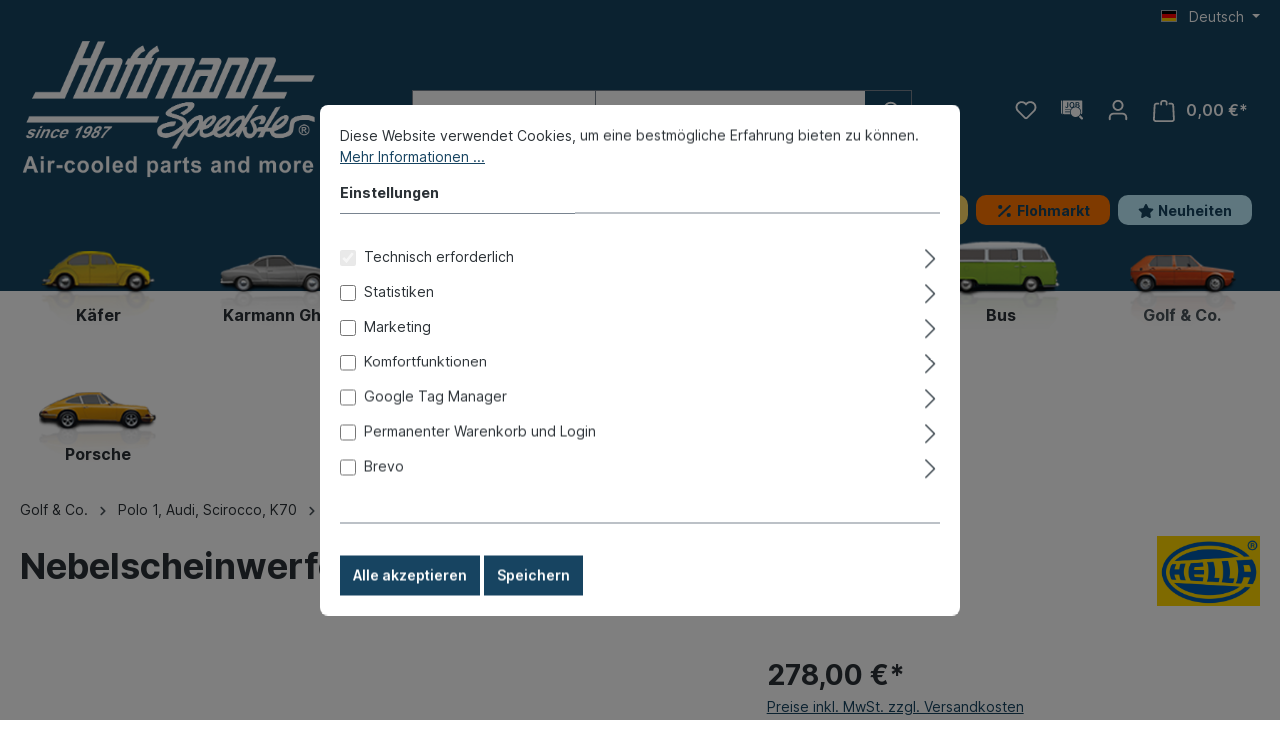

--- FILE ---
content_type: text/html; charset=UTF-8
request_url: https://www.hoffmann-speedster.com/nebelscheinwerfer-hella-118-weiss
body_size: 32990
content:

<!DOCTYPE html>

<html lang="de-DE"
      itemscope="itemscope"
      itemtype="https://schema.org/WebPage">

                            
    <head>
                                    <meta charset="utf-8">
            
                            <meta name="viewport"
                      content="width=device-width, initial-scale=1, shrink-to-fit=no">
            
                            <meta name="author"
                      content="">
                <meta name="robots"
                      content="index,follow">
                <meta name="revisit-after"
                      content="15 days">
                <meta name="keywords"
                      content="">
                <meta name="description"
                      content="links oder rechts||Mit E-Prüfzeichen und 12V H3|Glühlampe||für die Montage auf dem Hupengitter||Durchmesser: 130 mm||Porsche 911      .65-.73|Porsche 912      .66-.69|Porsche 914      .69-.74||Auc|1N2 001 174-181| Jetzt kaufen!">
            
                <meta property="og:type"
          content="product">
    <meta property="og:site_name"
          content="Hoffmann Speedster">
    <meta property="og:url"
          content="https://www.hoffmann-speedster.com/nebelscheinwerfer-hella-118-weiss">
    <meta property="og:title"
          content="Nebelscheinwerfer, Hella 118, weiß | 1N2001174-181 | 580-1948-20">

    <meta property="og:description"
          content="links oder rechts||Mit E-Prüfzeichen und 12V H3|Glühlampe||für die Montage auf dem Hupengitter||Durchmesser: 130 mm||Porsche 911      .65-.73|Porsche 912      .66-.69|Porsche 914      .69-.74||Auc|1N2 001 174-181| Jetzt kaufen!">
    <meta property="og:image"
          content="https://www.hoffmann-speedster.com/media/be/6b/2b/1707916893/580-1948-20.jpg">

            <meta property="product:brand"
              content="Hella">
    
            <meta property="product:price:amount"
          content="278">
    <meta property="product:price:currency"
          content="EUR">
    <meta property="product:product_link"
          content="https://www.hoffmann-speedster.com/nebelscheinwerfer-hella-118-weiss">

    <meta name="twitter:card"
          content="product">
    <meta name="twitter:site"
          content="Hoffmann Speedster">
    <meta name="twitter:title"
          content="Nebelscheinwerfer, Hella 118, weiß | 1N2001174-181 | 580-1948-20">
    <meta name="twitter:description"
          content="links oder rechts||Mit E-Prüfzeichen und 12V H3|Glühlampe||für die Montage auf dem Hupengitter||Durchmesser: 130 mm||Porsche 911      .65-.73|Porsche 912      .66-.69|Porsche 914      .69-.74||Auc|1N2 001 174-181| Jetzt kaufen!">
    <meta name="twitter:image"
          content="https://www.hoffmann-speedster.com/media/be/6b/2b/1707916893/580-1948-20.jpg">

                            <meta itemprop="copyrightHolder"
                      content="Hoffmann Speedster">
                <meta itemprop="copyrightYear"
                      content="">
                <meta itemprop="isFamilyFriendly"
                      content="false">
                <meta itemprop="image"
                      content="https://www.hoffmann-speedster.com/media/24/e0/37/1708510201/Hsp_Logo_since-1987_weiss_mit_aircooled_neuer-Shop.png">
            
                                                
                    <link rel="shortcut icon"
                  href="https://www.hoffmann-speedster.com/media/78/4d/8d/1736332066/Hoffmann Favicon.png">
        
                                <link rel="apple-touch-icon"
                  sizes="180x180"
                  href="https://www.hoffmann-speedster.com/media/21/91/c5/1699280027/favicon571620c675d0f.ico">
                    
            
    
    <link rel="canonical" href="https://www.hoffmann-speedster.com/nebelscheinwerfer-hella-118-weiss">

                    <title itemprop="name">Nebelscheinwerfer, Hella 118, weiß | 1N2001174-181 | 580-1948-20</title>
        
                                                                        <link rel="stylesheet"
                      href="https://www.hoffmann-speedster.com/theme/199a092df5b3c08546cede7bdd2eaa9a/css/all.css?1753090487">
                                    
                        <script>
        window.features = {"V6_5_0_0":true,"v6.5.0.0":true,"V6_6_0_0":false,"v6.6.0.0":false,"V6_7_0_0":false,"v6.7.0.0":false,"VUE3":false,"vue3":false,"JOIN_FILTER":false,"join.filter":false,"MEDIA_PATH":false,"media.path":false,"ES_MULTILINGUAL_INDEX":false,"es.multilingual.index":false,"STOCK_HANDLING":false,"stock.handling":false,"ASYNC_THEME_COMPILATION":false,"async.theme.compilation":false};
    </script>
        
                                                                <script type="text/plain"
                        data-acris-tag-manager-app="true"
                        data-acris-tag-manager-app-options="{&quot;context&quot;:{&quot;controllerName&quot;:&quot;product&quot;,&quot;controllerAction&quot;:&quot;index&quot;,&quot;currency&quot;:{&quot;isoCode&quot;:&quot;EUR&quot;}}}"
                        data-acristagmanagercookie="true">
                    (function(w,d,s,l,i){w[l]=w[l]||[];w[l].push({'gtm.start':
                            new Date().getTime(),event:'gtm.js'});var f=d.getElementsByTagName(s)[0],
                        j=d.createElement(s),dl=l!='dataLayer'?'&l='+l:'';j.async=true;j.src=
                        'https://www.googletagmanager.com/gtm.js?id='+i+dl;f.parentNode.insertBefore(j,f);
                    })(window,document,'script','dataLayer','GTM-5QF8RB6R');
                </script>
                                                    <script type="text/plain"
                            data-acris-tag-manager-app-data-layer="true"
                            data-acristagmanagercookie="true">
                            dataLayer.push({event: null, ecommerce: null, google_tag_params: null});
    dataLayer.push({
                        'event': 'view_item',
                        'ecommerce': {
        'currencyCode': 'EUR',
                                                            'detail': {
            'actionField': {
            'list': ''
            },
            'products': [{
            'name': 'Nebelscheinwerfer, Hella 118, weiß',
            'id': '580-1948-20',
            'price': '278',
            'brand': 'Hella',
            'category': '',
            'variant': ''
            }]
            },
                },
                            'user_data': {
            'email': '',
            'phone_number': '',
            'address': {
            'first_name': '',
            'last_name': '',
            'street': '',
            'city': '',
            'postal_code': '',
            'country': ''
            }
            },
                                    'google_tag_params': {
            'ecomm_pagetype': 'product',
            'ecomm_prodid': '580-1948-20'
            }
                });
                    </script>
                                                                                    
            <script>
                                    window.gtagActive = true;
                    window.gtagURL = 'https://www.googletagmanager.com/gtag/js?id=G-9GV12BSCWZ';
                    window.controllerName = 'product';
                    window.actionName = 'index';
                    window.trackOrders = '1';
                    window.gtagTrackingId = 'G-9GV12BSCWZ';
                    window.dataLayer = window.dataLayer || [];
                    window.gtagConfig = {
                        'anonymize_ip': '',
                        'cookie_domain': 'none',
                        'cookie_prefix': '_swag_ga',
                    };

                    function gtag() { dataLayer.push(arguments); }
                            </script>
            
                            <script>
            window.dataLayer = window.dataLayer || [];
            function gtag() { dataLayer.push(arguments); }

            (() => {
                const analyticsStorageEnabled = document.cookie.split(';').some((item) => item.trim().includes('google-analytics-enabled=1'));
                const adsEnabled = document.cookie.split(';').some((item) => item.trim().includes('google-ads-enabled=1'));

                // Always set a default consent for consent mode v2
                gtag('consent', 'default', {
                    'ad_user_data': adsEnabled ? 'granted' : 'denied',
                    'ad_storage': adsEnabled ? 'granted' : 'denied',
                    'ad_personalization': adsEnabled ? 'granted' : 'denied',
                    'analytics_storage': analyticsStorageEnabled ? 'granted' : 'denied'
                });
            })();
        </script>
    
            

    

                            
            
                
                                    <script>
                    window.useDefaultCookieConsent = true;
                </script>
                    
                                <script>
                window.activeNavigationId = '0ae4cb9a5f56612e11b14662bb46612b';
                window.router = {
                    'frontend.cart.offcanvas': '/checkout/offcanvas',
                    'frontend.cookie.offcanvas': '/cookie/offcanvas',
                    'frontend.checkout.finish.page': '/checkout/finish',
                    'frontend.checkout.info': '/widgets/checkout/info',
                    'frontend.menu.offcanvas': '/widgets/menu/offcanvas',
                    'frontend.cms.page': '/widgets/cms',
                    'frontend.cms.navigation.page': '/widgets/cms/navigation',
                    'frontend.account.addressbook': '/widgets/account/address-book',
                    'frontend.country.country-data': '/country/country-state-data',
                    'frontend.app-system.generate-token': '/app-system/Placeholder/generate-token',
                    };
                window.salesChannelId = '018a7347b39773feb33b6d3aa85c9143';
            </script>
        
                                <script>
                
                window.breakpoints = {"xs":0,"sm":576,"md":768,"lg":992,"xl":1200};
            </script>
        
                                    <script>
                    window.customerLoggedInState = 0;

                    window.wishlistEnabled = 1;
                </script>
                    
                        
                            <script>
                window.themeAssetsPublicPath = 'https://www.hoffmann-speedster.com/theme/018a7347b2b9727da6d3a13fa552612f/assets/';
            </script>
        
                                                                                                    <script type="text/javascript" src="https://www.hoffmann-speedster.com/theme/199a092df5b3c08546cede7bdd2eaa9a/js/all.js?1753090487" defer></script>
                                                        

    
    
        </head>

    <body class="is-ctl-product is-act-index">

                        <noscript><iframe src="https://www.googletagmanager.com/ns.html?id=GTM-5QF8RB6R"
                          height="0" width="0" style="display:none;visibility:hidden"></iframe></noscript>
                    <noscript class="noscript-main">
                
    <div role="alert"
         class="alert alert-info alert-has-icon">
                                                                        
                                                    <span class="icon icon-info">
                        <svg xmlns="http://www.w3.org/2000/svg" xmlns:xlink="http://www.w3.org/1999/xlink" width="24" height="24" viewBox="0 0 24 24"><defs><path d="M12 7c.5523 0 1 .4477 1 1s-.4477 1-1 1-1-.4477-1-1 .4477-1 1-1zm1 9c0 .5523-.4477 1-1 1s-1-.4477-1-1v-5c0-.5523.4477-1 1-1s1 .4477 1 1v5zm11-4c0 6.6274-5.3726 12-12 12S0 18.6274 0 12 5.3726 0 12 0s12 5.3726 12 12zM12 2C6.4772 2 2 6.4772 2 12s4.4772 10 10 10 10-4.4772 10-10S17.5228 2 12 2z" id="icons-default-info" /></defs><use xlink:href="#icons-default-info" fill="#758CA3" fill-rule="evenodd" /></svg>
        </span>                                                    
                                    
                    <div class="alert-content-container">
                                                    
                                    <div class="alert-content">
                                                    Um unseren Shop in vollem Umfang nutzen zu können, empfehlen wir Ihnen Javascript in Ihrem Browser zu aktivieren.
                                            </div>
                
                                                                </div>
            </div>
            </noscript>
        

                    <header class="header-main">
                                    <div class="container">
                                        <div class="top-bar d-none d-lg-block">
        <nav class="top-bar-nav">
                                            
            <div class="top-bar-nav-item top-bar-language">
                            <form method="post"
                      action="/checkout/language"
                      class="language-form"
                      data-form-auto-submit="true">

                                                                                            
                        <div class="languages-menu dropdown">
                            <button class="btn dropdown-toggle top-bar-nav-btn"
                                    type="button"
                                    id="languagesDropdown-top-bar"
                                    data-bs-toggle="dropdown"
                                    aria-haspopup="true"
                                    aria-expanded="false">
                                <div class="top-bar-list-icon language-flag country-de language-de"></div>
                                <span class="top-bar-nav-text">Deutsch</span>
                            </button>
                                                            <div class="top-bar-list dropdown-menu dropdown-menu-end"
                                    aria-labelledby="languagesDropdown-top-bar">
                                                                            <div class="top-bar-list-item dropdown-item item-checked"
                                             title="">

                                                                                                                                                                                            
                                                <label class="top-bar-list-label"
                                                       for="top-bar-2fbb5fe2e29a4d70aa5854ce7ce3e20b">
                                                    <input id="top-bar-2fbb5fe2e29a4d70aa5854ce7ce3e20b"
                                                           class="top-bar-list-radio"
                                                           value="2fbb5fe2e29a4d70aa5854ce7ce3e20b"
                                                           name="languageId"
                                                           type="radio"
                                                         checked>
                                                    <div class="top-bar-list-icon language-flag country-de language-de"></div>
                                                    Deutsch
                                                </label>
                                                                                    </div>
                                                                            <div class="top-bar-list-item dropdown-item"
                                             title="">

                                                                                                                                                                                            
                                                <label class="top-bar-list-label"
                                                       for="top-bar-018a734788d472609529759df604b5a2">
                                                    <input id="top-bar-018a734788d472609529759df604b5a2"
                                                           class="top-bar-list-radio"
                                                           value="018a734788d472609529759df604b5a2"
                                                           name="languageId"
                                                           type="radio"
                                                        >
                                                    <div class="top-bar-list-icon language-flag country-gb language-en"></div>
                                                    English
                                                </label>
                                                                                    </div>
                                                                            <div class="top-bar-list-item dropdown-item"
                                             title="">

                                                                                                                                                                                            
                                                <label class="top-bar-list-label"
                                                       for="top-bar-018bf5c643527180b38a421ab62415bb">
                                                    <input id="top-bar-018bf5c643527180b38a421ab62415bb"
                                                           class="top-bar-list-radio"
                                                           value="018bf5c643527180b38a421ab62415bb"
                                                           name="languageId"
                                                           type="radio"
                                                        >
                                                    <div class="top-bar-list-icon language-flag country-es language-es"></div>
                                                    Español
                                                </label>
                                                                                    </div>
                                                                            <div class="top-bar-list-item dropdown-item"
                                             title="">

                                                                                                                                                                                            
                                                <label class="top-bar-list-label"
                                                       for="top-bar-018bf5c643527180b38a421ab946b39c">
                                                    <input id="top-bar-018bf5c643527180b38a421ab946b39c"
                                                           class="top-bar-list-radio"
                                                           value="018bf5c643527180b38a421ab946b39c"
                                                           name="languageId"
                                                           type="radio"
                                                        >
                                                    <div class="top-bar-list-icon language-flag country-fr language-fr"></div>
                                                    Français
                                                </label>
                                                                                    </div>
                                                                            <div class="top-bar-list-item dropdown-item"
                                             title="">

                                                                                                                                                                                            
                                                <label class="top-bar-list-label"
                                                       for="top-bar-018bf5c643527180b38a421abbff5684">
                                                    <input id="top-bar-018bf5c643527180b38a421abbff5684"
                                                           class="top-bar-list-radio"
                                                           value="018bf5c643527180b38a421abbff5684"
                                                           name="languageId"
                                                           type="radio"
                                                        >
                                                    <div class="top-bar-list-icon language-flag country-it language-it"></div>
                                                    Italiano
                                                </label>
                                                                                    </div>
                                                                    </div>
                                                    </div>

                        <input name="redirectTo" type="hidden" value="frontend.detail.page">

                                                    <input name="redirectParameters[_httpCache]" type="hidden" value="1">
                                                    <input name="redirectParameters[productId]" type="hidden" value="da6342290a2e57c1fe17ab51f76cc622">
                                                            </form>
                    </div>
                
                                            
                        </nav>
    </div>
    
                <div class="row align-items-center header-row">
                            <div class="col-12 col-lg-auto header-logo-col">
                        <div class="header-logo-main">
                    <a class="header-logo-main-link"
               href="/"
               title="Zur Startseite gehen">
                                    <picture class="header-logo-picture">
                                                                                
                                                                            
                                                                                    <img src="https://www.hoffmann-speedster.com/media/24/e0/37/1708510201/Hsp_Logo_since-1987_weiss_mit_aircooled_neuer-Shop.png"
                                     alt="Zur Startseite gehen"
                                     class="img-fluid header-logo-main-img">
                                                                        </picture>
                            </a>
            </div>
                </div>
            
                <div class="col-12 order-2 col-sm order-sm-1 header-search-col">
        <div class="row">
            <div class="col-sm-auto d-none d-sm-block d-lg-none">
                                    <div class="nav-main-toggle">
                                                    <button
                                class="btn nav-main-toggle-btn header-actions-btn"
                                type="button"
                                                                                                    data-offcanvas-menu="true"
                                                                aria-label="Menü"
                            >
                                                                    <span class="icon icon-stack">
                        <svg xmlns="http://www.w3.org/2000/svg" xmlns:xlink="http://www.w3.org/1999/xlink" width="24" height="24" viewBox="0 0 24 24"><defs><path d="M3 13c-.5523 0-1-.4477-1-1s.4477-1 1-1h18c.5523 0 1 .4477 1 1s-.4477 1-1 1H3zm0-7c-.5523 0-1-.4477-1-1s.4477-1 1-1h18c.5523 0 1 .4477 1 1s-.4477 1-1 1H3zm0 14c-.5523 0-1-.4477-1-1s.4477-1 1-1h18c.5523 0 1 .4477 1 1s-.4477 1-1 1H3z" id="icons-default-stack" /></defs><use xlink:href="#icons-default-stack" fill="#758CA3" fill-rule="evenodd" /></svg>
        </span>                                                            </button>
                                            </div>
                            </div>

            <div class="col">
                
    <div class="collapse"
         id="searchCollapse">
        <div class="header-search">
                                    <form action="/search"
                              method="get"
                                                                                        data-search-form="true"
                                                          data-search-widget-options="{&quot;searchWidgetMinChars&quot;:2}"
                              data-url="/suggest?search=###&categoryId="
                              class="header-search-form">
                                                            <div class="input-group">
                                                                            <select class="form-select" name="categoryId" id="categoryId"
                                                aria-label="Default select example">
                                            <option value="">
                                                Fahrzeugtypen
                                            </option>

                                                                                                                                        <option
                                                    value="018ba4758af370609a6067ca75565d04"
                                                                                                    >
                                                    Käfer
                                                </option>
                                                                                            <option
                                                    value="018ba47ae40b7ac3a29e5109795bcb9a"
                                                                                                    >
                                                    Karmann Ghia
                                                </option>
                                                                                            <option
                                                    value="018ba47b015874bb94cb8811a92073b4"
                                                                                                    >
                                                    Typ 181 (Kübel)
                                                </option>
                                                                                            <option
                                                    value="018ba47b2627790a94665fdf5724280e"
                                                                                                    >
                                                    Typ 3
                                                </option>
                                                                                            <option
                                                    value="018d8849c558795e9a3123f9f7b7dbb0"
                                                                                                    >
                                                    Typ 4
                                                </option>
                                                                                            <option
                                                    value="018ba47d77e476878b0ccf9fdb56b327"
                                                                                                    >
                                                    Bus T1
                                                </option>
                                                                                            <option
                                                    value="018d3cf9b14277c8b59e2c1cb9fd9662"
                                                                                                    >
                                                    Bus T2
                                                </option>
                                                                                            <option
                                                    value="018d3cf9e2167dc989ce0ea335088550"
                                                                                                    >
                                                    Bus T3
                                                </option>
                                                                                            <option
                                                    value="018d3cfa0e917a11a7660d07aac4f8cc"
                                                                                                    >
                                                    Bus T4
                                                </option>
                                                                                            <option
                                                    value="018ba47ddfed75058bbc91fa56d7fbdb"
                                                                                                    >
                                                    Golf 1
                                                </option>
                                                                                            <option
                                                    value="018d3cfa7a9475d7870fcdb903aa25f5"
                                                                                                    >
                                                    Golf 2
                                                </option>
                                                                                            <option
                                                    value="018d3cfa8d0d7f0dbc136324b676707b"
                                                                                                    >
                                                    Golf 3
                                                </option>
                                                                                            <option
                                                    value="018d3cfbf3fb7694b9ce87565371da67"
                                                                                                    >
                                                    Polo 1, Audi, Scirocco, K70
                                                </option>
                                                                                            <option
                                                    value="018ba47e1b2678b496b708e123d2c3ae"
                                                                                                    >
                                                    Porsche 356
                                                </option>
                                                                                            <option
                                                    value="018d3d0094887444b5714f5332df1388"
                                                                                                    >
                                                    Porsche 912
                                                </option>
                                                                                            <option
                                                    value="018d3d00b7487c089b61fb221994021e"
                                                                                                    >
                                                    Porsche 911
                                                </option>
                                                                                            <option
                                                    value="018d3d00cdc57983b1dbd4abf7e3a10a"
                                                                                                    >
                                                    Porsche 914
                                                </option>
                                                                                            <option
                                                    value="018d3d00f99670a09675fdda5ccc1177"
                                                                                                    >
                                                    Porsche 924
                                                </option>
                                                                                            <option
                                                    value="018d3d0120ab7ad3a1b2eb73c5b10c7a"
                                                                                                    >
                                                    Porsche 928
                                                </option>
                                                                                            <option
                                                    value="018d3d0139d679938eadfc47e2cdc72f"
                                                                                                    >
                                                    Porsche 944
                                                </option>
                                                                                            <option
                                                    value="018d3d0158de7231b811b2d2128d62ab"
                                                                                                    >
                                                    Porsche 968
                                                </option>
                                                                                            <option
                                                    value="018d3d01823d7931a34c7d6c5a175988"
                                                                                                    >
                                                    Boxster
                                                </option>
                                                                                    </select>

                                                                        <input type="search"
                                       name="search"
                                       class="form-control header-search-input"
                                       autocomplete="off"
                                       autocapitalize="off"
                                       placeholder="Suchbegriff/Teilenummer eingeben ..."
                                       aria-label="Suchbegriff/Teilenummer eingeben ..."
                                       value=""
                                >
                            
                                    
                                                                                                            <button type="submit"
                                        class="btn header-search-btn"
                                        aria-label="Suchen">
                                    <span class="header-search-icon">
                                        <span class="icon icon-search">
                        <svg xmlns="http://www.w3.org/2000/svg" xmlns:xlink="http://www.w3.org/1999/xlink" width="24" height="24" viewBox="0 0 24 24"><defs><path d="M10.0944 16.3199 4.707 21.707c-.3905.3905-1.0237.3905-1.4142 0-.3905-.3905-.3905-1.0237 0-1.4142L8.68 14.9056C7.6271 13.551 7 11.8487 7 10c0-4.4183 3.5817-8 8-8s8 3.5817 8 8-3.5817 8-8 8c-1.8487 0-3.551-.627-4.9056-1.6801zM15 16c3.3137 0 6-2.6863 6-6s-2.6863-6-6-6-6 2.6863-6 6 2.6863 6 6 6z" id="icons-default-search" /></defs><use xlink:href="#icons-default-search" fill="#758CA3" fill-rule="evenodd" /></svg>
        </span>                                    </span>
                                </button>
                            
                                                                    </div>
                                                    </form>
                            </div>
    </div>
            </div>
        </div>
    </div>

                            <div class="col-12 order-1 col-sm-auto order-sm-2 header-actions-col">
                    <div class="row g-0">
                                                    <div class="col d-sm-none">
                                <div class="menu-button">
                                                                            <button
                                            class="btn nav-main-toggle-btn header-actions-btn"
                                            type="button"
                                                                                                                                        data-offcanvas-menu="true"
                                                                                        aria-label="Menü"
                                        >
                                                                                            <span class="icon icon-stack">
                        <svg xmlns="http://www.w3.org/2000/svg" xmlns:xlink="http://www.w3.org/1999/xlink" width="24" height="24" viewBox="0 0 24 24"><use xlink:href="#icons-default-stack" fill="#758CA3" fill-rule="evenodd" /></svg>
        </span>                                                                                    </button>
                                                                    </div>
                            </div>
                        
                                                    <div class="col-auto d-sm-none">
                                <div class="search-toggle">
                                    <button class="btn header-actions-btn search-toggle-btn js-search-toggle-btn collapsed"
                                            type="button"
                                            data-bs-toggle="collapse"
                                            data-bs-target="#searchCollapse"
                                            aria-expanded="false"
                                            aria-controls="searchCollapse"
                                            aria-label="Suchen">
                                        <span class="icon icon-search">
                        <svg xmlns="http://www.w3.org/2000/svg" xmlns:xlink="http://www.w3.org/1999/xlink" width="24" height="24" viewBox="0 0 24 24"><use xlink:href="#icons-default-search" fill="#758CA3" fill-rule="evenodd" /></svg>
        </span>                                    </button>
                                </div>
                            </div>
                        
                                                                                    <div class="col-auto">
                                    <div class="header-wishlist">
                                        <a class="btn header-wishlist-btn header-actions-btn"
                                           href="/wishlist"
                                           title="Merkzettel"
                                           aria-label="Merkzettel">
                                                
            <span class="header-wishlist-icon">
            <span class="icon icon-heart">
                        <svg xmlns="http://www.w3.org/2000/svg" xmlns:xlink="http://www.w3.org/1999/xlink" width="24" height="24" viewBox="0 0 24 24"><defs><path d="M20.0139 12.2998c1.8224-1.8224 1.8224-4.7772 0-6.5996-1.8225-1.8225-4.7772-1.8225-6.5997 0L12 7.1144l-1.4142-1.4142c-1.8225-1.8225-4.7772-1.8225-6.5997 0-1.8224 1.8224-1.8224 4.7772 0 6.5996l7.519 7.519a.7.7 0 0 0 .9899 0l7.5189-7.519zm1.4142 1.4142-7.519 7.519c-1.0543 1.0544-2.7639 1.0544-3.8183 0L2.572 13.714c-2.6035-2.6035-2.6035-6.8245 0-9.428 2.6035-2.6035 6.8246-2.6035 9.4281 0 2.6035-2.6035 6.8246-2.6035 9.428 0 2.6036 2.6035 2.6036 6.8245 0 9.428z" id="icons-default-heart" /></defs><use xlink:href="#icons-default-heart" fill="#758CA3" fill-rule="evenodd" /></svg>
        </span>        </span>
    
    
    
    <span class="badge bg-primary header-wishlist-badge"
          id="wishlist-basket"
          data-wishlist-storage="true"
          data-wishlist-storage-options="{&quot;listPath&quot;:&quot;\/wishlist\/list&quot;,&quot;mergePath&quot;:&quot;\/wishlist\/merge&quot;,&quot;pageletPath&quot;:&quot;\/wishlist\/merge\/pagelet&quot;}"
          data-wishlist-widget="true"
          data-wishlist-widget-options="{&quot;showCounter&quot;:true}"
    ></span>
                                        </a>
                                    </div>
                                </div>
                                                    
                                    <div class="col-auto">
        <div class="account-menu">
            <a href="https://www.hoffmann-speedster.com/jobs/" class="btn header-actions-btn"
               id="jobsWidget"
               aria-label="Jobs"
               title="Jobs">
                <span class="icon icon-looking-for-job">
                        <?xml version="1.0" encoding="iso-8859-1"?>
<!-- Uploaded to: SVG Repo, www.svgrepo.com, Generator: SVG Repo Mixer Tools -->
<!DOCTYPE svg PUBLIC "-//W3C//DTD SVG 1.1//EN" "http://www.w3.org/Graphics/SVG/1.1/DTD/svg11.dtd">
<svg fill="#000000" version="1.1" id="Capa_1" xmlns="http://www.w3.org/2000/svg" xmlns:xlink="http://www.w3.org/1999/xlink" 
	 width="800px" height="800px" viewBox="0 0 935.996 935.996"
	 xml:space="preserve">
<g>
	<g>
		<g>
			<path d="M76.416,653.994c-0.738-0.698-1.469-1.405-2.191-2.129c-20.776-20.774-32.218-48.399-32.218-77.781V91.273
				c0-10.925,2.949-21.168,8.072-30H30c-16.569,0-30,13.431-30,30v482.81C0,617.066,33.898,652.119,76.416,653.994z"/>
			<path d="M466.439,167.209c-37.812,0-62.039,32.671-62.039,86.268c0,53.963,24.229,88.47,62.039,88.47
				c37.809,0,62.04-34.507,62.04-88.47C528.479,199.88,504.25,167.209,466.439,167.209z"/>
			<path d="M663.203,326.476c16.695,3.021,33.004,7.845,48.791,14.442c27.19-2.972,42.25-16.047,42.25-39.72
				c0-24.962-19.09-36.71-55.064-36.71h-35.977V326.476L663.203,326.476z"/>
			<path d="M741.396,198.779c0-22.026-15.785-31.203-46.988-31.203h-31.203v66.444h30.469
				C727.078,234.02,741.396,221.172,741.396,198.779z"/>
			<path d="M152.007,654.083h251.63c-0.354-0.809-0.718-1.612-1.063-2.43c-11.71-27.686-17.939-56.992-18.56-87.18H185.73
				c-8.284,0-15-6.717-15-15c0-8.285,6.716-15,15-15h199.533c2.204-21.082,7.203-41.642,14.963-61.41H185.73
				c-8.284,0-15-6.715-15-15s6.716-15,15-15H414.5c10.515-18.622,23.498-35.718,38.81-51.03c4.551-4.551,9.269-8.885,14.128-13.022
				c-0.334,0.003-0.665,0.012-1,0.012c-62.406,0-105.725-47.724-105.725-125.547c0-77.458,43.317-123.344,105.725-123.344
				c62.772,0,106.09,45.887,106.09,123.344c0,31.861-7.265,58.673-20.148,79.234c22.021-6.643,44.877-10.018,68.24-10.029V134.537
				h76.723c49.56,0,85.9,15.051,85.9,59.102c0,22.76-13.215,44.786-41.115,52.128v1.468c34.506,5.874,53.596,24.596,53.596,56.899
				c0,30.077-15.364,50.103-39.809,60.885c11.469,7.987,22.254,16.999,32.271,27.015c19.976,19.975,35.996,42.984,47.722,68.465
				c1.033,2.248,2.047,4.508,3.014,6.793c12.355,29.213,18.621,60.227,18.621,92.182c0,31.953-6.266,62.967-18.621,92.18
				c-0.25,0.588-0.514,1.168-0.768,1.754c39.344-5.031,69.76-38.612,69.76-79.324V91.273c0-16.569-13.43-30-30-30h-72.004H102.007
				c-16.568,0-30,13.431-30,30v482.811C72.007,618.267,107.825,654.083,152.007,654.083z M199.561,316.617
				c9.545,17.621,22.76,25.33,37.444,25.33c22.393,0,33.773-12.114,33.773-46.254V134.537h42.583v164.826
				c0,43.685-21.292,79.66-71.583,79.66c-33.406,0-56.533-13.95-71.584-40.747L199.561,316.617z"/>
			<path d="M788.188,726.914c-11.772,11.773-24.606,22.164-38.37,31.125l102.289,102.289c9.596,9.597,22.172,14.396,34.747,14.396
				c12.578,0,25.152-4.799,34.75-14.396c19.189-19.188,19.189-50.305,0-69.496L819.312,688.541
				C810.354,702.306,799.961,715.14,788.188,726.914z"/>
			<path d="M432.832,473.064c-8.789,19.082-14.756,39.729-17.369,61.41c-0.987,8.195-1.509,16.535-1.509,25
				c0,1.672,0.024,3.338,0.063,5c0.765,32.236,8.908,62.646,22.806,89.608c2.644,5.132,5.504,10.132,8.554,15
				c3.23,5.156,6.677,10.162,10.335,15c37.751,49.923,97.623,82.187,165.037,82.187c39.293,0,76.025-10.961,107.311-29.988
				c22.388-13.617,41.978-31.373,57.726-52.197c3.66-4.838,7.104-9.844,10.336-15c0.479-0.766,0.965-1.526,1.436-2.301
				c2.519-4.139,4.892-8.377,7.117-12.699c4.596-8.911,8.559-18.2,11.836-27.807c7.15-20.957,11.035-43.426,11.035-66.803
				c0-81.051-46.635-151.197-114.527-185.105c-27.776-13.873-59.106-21.69-92.268-21.69c-0.043,0-0.086,0.002-0.129,0.002
				c-70.984,0.043-133.594,35.854-170.801,90.383C443.36,452.53,437.669,462.561,432.832,473.064z"/>
		</g>
	</g>
</g>
</svg>
        </span>            </a>
        </div>
    </div>

                                <div class="col-auto">
                                <div class="account-menu">
                                        <div class="dropdown">
                    <button class="btn account-menu-btn header-actions-btn"
                    type="button"
                    id="accountWidget"
                                                                data-offcanvas-account-menu="true"
                                        data-bs-toggle="dropdown"
                    aria-haspopup="true"
                    aria-expanded="false"
                    aria-label="Ihr Konto"
                    title="Ihr Konto">
                <span class="icon icon-avatar">
                        <svg xmlns="http://www.w3.org/2000/svg" xmlns:xlink="http://www.w3.org/1999/xlink" width="24" height="24" viewBox="0 0 24 24"><defs><path d="M12 3C9.7909 3 8 4.7909 8 7c0 2.2091 1.7909 4 4 4 2.2091 0 4-1.7909 4-4 0-2.2091-1.7909-4-4-4zm0-2c3.3137 0 6 2.6863 6 6s-2.6863 6-6 6-6-2.6863-6-6 2.6863-6 6-6zM4 22.099c0 .5523-.4477 1-1 1s-1-.4477-1-1V20c0-2.7614 2.2386-5 5-5h10.0007c2.7614 0 5 2.2386 5 5v2.099c0 .5523-.4477 1-1 1s-1-.4477-1-1V20c0-1.6569-1.3431-3-3-3H7c-1.6569 0-3 1.3431-3 3v2.099z" id="icons-default-avatar" /></defs><use xlink:href="#icons-default-avatar" fill="#758CA3" fill-rule="evenodd" /></svg>
        </span>            </button>
        
                    <div class="dropdown-menu dropdown-menu-end account-menu-dropdown js-account-menu-dropdown"
                 aria-labelledby="accountWidget">
                


                                                    <script data-acris-tag-manager-app-data="product-page-loaded"
                        type="application/json">{"context":{"currency":"EUR"},"product":{"id":"da6342290a2e57c1fe17ab51f76cc622","number":"580-1948-20","name":"Nebelscheinwerfer, Hella 118, wei\u00df","price":"                    ","currency":"EUR","quantity":1}}</script>
                        
            

            <div class="offcanvas-header">
                            <button class="btn btn-light offcanvas-close js-offcanvas-close">
                                            <span class="icon icon-x icon-sm">
                        <svg xmlns="http://www.w3.org/2000/svg" xmlns:xlink="http://www.w3.org/1999/xlink" width="24" height="24" viewBox="0 0 24 24"><defs><path d="m10.5858 12-7.293-7.2929c-.3904-.3905-.3904-1.0237 0-1.4142.3906-.3905 1.0238-.3905 1.4143 0L12 10.5858l7.2929-7.293c.3905-.3904 1.0237-.3904 1.4142 0 .3905.3906.3905 1.0238 0 1.4143L13.4142 12l7.293 7.2929c.3904.3905.3904 1.0237 0 1.4142-.3906.3905-1.0238.3905-1.4143 0L12 13.4142l-7.2929 7.293c-.3905.3904-1.0237.3904-1.4142 0-.3905-.3906-.3905-1.0238 0-1.4143L10.5858 12z" id="icons-default-x" /></defs><use xlink:href="#icons-default-x" fill="#758CA3" fill-rule="evenodd" /></svg>
        </span>                    
                                            Menü schließen
                                    </button>
                    </div>
    
            <div class="offcanvas-body">
                <div class="account-menu">
                                    <div class="dropdown-header account-menu-header">
                    Ihr Konto
                </div>
                    
                                    <div class="account-menu-login">
                                            <a href="/account/login"
                           title="Anmelden"
                           class="btn btn-primary account-menu-login-button">
                            Anmelden
                        </a>
                    
                                            <div class="account-menu-register">
                            oder <a href="/account/login"
                                                                            title="Registrieren">registrieren</a>
                        </div>
                                    </div>
                    
                    <div class="account-menu-links">
                    <div class="header-account-menu">
        <div class="card account-menu-inner">
                                        
                                                <div class="list-group list-group-flush account-aside-list-group">
                                                                                        <a href="/account"
                                   title="Übersicht"
                                   class="list-group-item list-group-item-action account-aside-item">
                                    Übersicht
                                </a>
                            
                                                            <a href="/account/profile"
                                   title="Persönliches Profil"
                                   class="list-group-item list-group-item-action account-aside-item">
                                    Persönliches Profil
                                </a>
                            
                                                            <a href="/account/address"
                                   title="Adressen"
                                   class="list-group-item list-group-item-action account-aside-item">
                                    Adressen
                                </a>
                            
                                                            <a href="/account/payment"
                                   title="Zahlungsarten"
                                   class="list-group-item list-group-item-action account-aside-item">
                                    Zahlungsarten
                                </a>
                            
                                                            <a href="/account/order"
                                   title="Bestellungen"
                                   class="list-group-item list-group-item-action account-aside-item">
                                    Bestellungen
                                </a>
                                                    

                        <a
                href="/EasyCoupon/list"
                title="Meine Gutscheine"
                class="list-group-item list-group-item-action account-aside-item"
            >
                Meine Gutscheine
            </a>
            
                    </div>
                            
                                                </div>
    </div>
            </div>
            </div>
        </div>
                </div>
            </div>
                                </div>
                            </div>
                        

                                                    <div class="col-auto">
                                <div
                                    class="header-cart"
                                                                                                                data-offcanvas-cart="true"
                                                                    >
                                    <a class="btn header-cart-btn header-actions-btn"
                                       href="/checkout/cart"
                                       data-cart-widget="true"
                                       title="Warenkorb"
                                       aria-label="Warenkorb">
                                            <span class="header-cart-icon">
        <span class="icon icon-bag">
                        <svg xmlns="http://www.w3.org/2000/svg" xmlns:xlink="http://www.w3.org/1999/xlink" width="24" height="24" viewBox="0 0 24 24"><defs><path d="M5.892 3c.5523 0 1 .4477 1 1s-.4477 1-1 1H3.7895a1 1 0 0 0-.9986.9475l-.7895 15c-.029.5515.3946 1.0221.9987 1.0525h17.8102c.5523 0 1-.4477.9986-1.0525l-.7895-15A1 1 0 0 0 20.0208 5H17.892c-.5523 0-1-.4477-1-1s.4477-1 1-1h2.1288c1.5956 0 2.912 1.249 2.9959 2.8423l.7894 15c.0035.0788.0035.0788.0042.1577 0 1.6569-1.3432 3-3 3H3c-.079-.0007-.079-.0007-.1577-.0041-1.6546-.0871-2.9253-1.499-2.8382-3.1536l.7895-15C.8775 4.249 2.1939 3 3.7895 3H5.892zm4 2c0 .5523-.4477 1-1 1s-1-.4477-1-1V3c0-1.6569 1.3432-3 3-3h2c1.6569 0 3 1.3431 3 3v2c0 .5523-.4477 1-1 1s-1-.4477-1-1V3c0-.5523-.4477-1-1-1h-2c-.5523 0-1 .4477-1 1v2z" id="icons-default-bag" /></defs><use xlink:href="#icons-default-bag" fill="#758CA3" fill-rule="evenodd" /></svg>
        </span>    </span>
        <span class="header-cart-total">
        0,00 €*
    </span>
                                    </a>
                                </div>
                            </div>
                                            </div>
                </div>
                    </div>
    

    <div class="row justify-content-end text-primary mx-1 mb-3">
                        <a href="https://www.hoffmann-speedster.com/neuheiten-flohmarkt-eigenproduktion/eigenproduktion/" class="col-auto bg-own-production header-banner py-1 mx-auto mx-md-1 mt-2">
            <span class="icon icon-eigenproduktion icon-xs">
                        <svg xmlns="http://www.w3.org/2000/svg" viewBox="0 0 512 512"><!--!Font Awesome Free 6.5.1 by @fontawesome - https://fontawesome.com License - https://fontawesome.com/license/free Copyright 2024 Fonticons, Inc.--><path d="M78.6 5C69.1-2.4 55.6-1.5 47 7L7 47c-8.5 8.5-9.4 22-2.1 31.6l80 104c4.5 5.9 11.6 9.4 19 9.4h54.1l109 109c-14.7 29-10 65.4 14.3 89.6l112 112c12.5 12.5 32.8 12.5 45.3 0l64-64c12.5-12.5 12.5-32.8 0-45.3l-112-112c-24.2-24.2-60.6-29-89.6-14.3l-109-109V104c0-7.5-3.5-14.5-9.4-19L78.6 5zM19.9 396.1C7.2 408.8 0 426.1 0 444.1C0 481.6 30.4 512 67.9 512c18 0 35.3-7.2 48-19.9L233.7 374.3c-7.8-20.9-9-43.6-3.6-65.1l-61.7-61.7L19.9 396.1zM512 144c0-10.5-1.1-20.7-3.2-30.5c-2.4-11.2-16.1-14.1-24.2-6l-63.9 63.9c-3 3-7.1 4.7-11.3 4.7H352c-8.8 0-16-7.2-16-16V102.6c0-4.2 1.7-8.3 4.7-11.3l63.9-63.9c8.1-8.1 5.2-21.8-6-24.2C388.7 1.1 378.5 0 368 0C288.5 0 224 64.5 224 144l0 .8 85.3 85.3c36-9.1 75.8 .5 104 28.7L429 274.5c49-23 83-72.8 83-130.5zM56 432a24 24 0 1 1 48 0 24 24 0 1 1 -48 0z"/></svg>
        </span>            <strong>Eigenproduktion</strong>
        </a>

                        <a href="https://www.hoffmann-speedster.com/neuheiten-flohmarkt-eigenproduktion/flohmarkt/" class="col-auto bg-flea-market header-banner py-1 mx-auto mx-md-1 mt-2">
            <span class="icon icon-flohmarkt icon-xs">
                        <svg xmlns="http://www.w3.org/2000/svg" viewBox="0 0 384 512"><!--!Font Awesome Free 6.5.1 by @fontawesome - https://fontawesome.com License - https://fontawesome.com/license/free Copyright 2024 Fonticons, Inc.--><path d="M374.6 118.6c12.5-12.5 12.5-32.8 0-45.3s-32.8-12.5-45.3 0l-320 320c-12.5 12.5-12.5 32.8 0 45.3s32.8 12.5 45.3 0l320-320zM128 128A64 64 0 1 0 0 128a64 64 0 1 0 128 0zM384 384a64 64 0 1 0 -128 0 64 64 0 1 0 128 0z"/></svg>
        </span>            <strong>Flohmarkt</strong>
        </a>

                        <a href="https://www.hoffmann-speedster.com/neuheiten-flohmarkt-eigenproduktion/neuheiten/" class="col-auto bg-novelties header-banner py-1 mx-auto mx-md-1 mt-2">
            <span class="icon icon-neuheiten icon-xs">
                        <svg xmlns="http://www.w3.org/2000/svg" viewBox="0 0 576 512"><!--!Font Awesome Free 6.5.1 by @fontawesome - https://fontawesome.com License - https://fontawesome.com/license/free Copyright 2024 Fonticons, Inc.--><path d="M316.9 18C311.6 7 300.4 0 288.1 0s-23.4 7-28.8 18L195 150.3 51.4 171.5c-12 1.8-22 10.2-25.7 21.7s-.7 24.2 7.9 32.7L137.8 329 113.2 474.7c-2 12 3 24.2 12.9 31.3s23 8 33.8 2.3l128.3-68.5 128.3 68.5c10.8 5.7 23.9 4.9 33.8-2.3s14.9-19.3 12.9-31.3L438.5 329 542.7 225.9c8.6-8.5 11.7-21.2 7.9-32.7s-13.7-19.9-25.7-21.7L381.2 150.3 316.9 18z"/></svg>
        </span>            <strong>Neuheiten</strong>
        </a>
    </div>
                    </div>
                            </header>
        
                    <div class="nav-main">
                                        <div class="main-navigation"
         id="mainNavigation"
         data-flyout-menu="true">
                    <div class="container">
                                    <nav class="nav main-navigation-menu"
                        itemscope="itemscope"
                        itemtype="http://schema.org/SiteNavigationElement">
                        
                                                                            
                                                    
                                                                                            
                                            <a class="nav-link main-navigation-link"
           href="https://www.hoffmann-speedster.com/kaefer/"
           itemprop="url"
           data-flyout-menu-trigger="018ba4758af370609a6067ca75565d04"                      title="Käfer"
        >
            <div class="main-navigation-link-text d-flex flex-column justify-content-end align-items-xl-center h-100">
                                                        
                        
                        
    
    
    
        
                
        
                
                    
            <img src="https://www.hoffmann-speedster.com/media/1b/e2/df/1708514757/category-kaefer_neu.png"                             srcset="https://www.hoffmann-speedster.com/thumbnail/1b/e2/df/1708514757/category-kaefer_neu_1920x1920.png 1920w, https://www.hoffmann-speedster.com/thumbnail/1b/e2/df/1708514757/category-kaefer_neu_800x800.png 800w, https://www.hoffmann-speedster.com/thumbnail/1b/e2/df/1708514757/category-kaefer_neu_400x400.png 400w"                                 sizes="310px"
                                         class="h-100" data-object-fit="cover" loading="lazy"        />
                                    <span class="text-center fw-bold" itemprop="name">Käfer</span>
            </div>
        </a>
                                                                                                
                                            <a class="nav-link main-navigation-link"
           href="https://www.hoffmann-speedster.com/karmann-ghia/"
           itemprop="url"
           data-flyout-menu-trigger="018ba47ae40b7ac3a29e5109795bcb9a"                      title="Karmann Ghia"
        >
            <div class="main-navigation-link-text d-flex flex-column justify-content-end align-items-xl-center h-100">
                                                        
                        
                        
    
    
    
        
                
        
                
                    
            <img src="https://www.hoffmann-speedster.com/media/7b/00/f9/1708517863/category-karmann_neu.png"                             srcset="https://www.hoffmann-speedster.com/thumbnail/7b/00/f9/1708517863/category-karmann_neu_1920x1920.png 1920w, https://www.hoffmann-speedster.com/thumbnail/7b/00/f9/1708517863/category-karmann_neu_800x800.png 800w, https://www.hoffmann-speedster.com/thumbnail/7b/00/f9/1708517863/category-karmann_neu_400x400.png 400w"                                 sizes="310px"
                                         class="h-100" data-object-fit="cover" loading="lazy"        />
                                    <span class="text-center fw-bold" itemprop="name">Karmann Ghia</span>
            </div>
        </a>
                                                                                                
                                            <a class="nav-link main-navigation-link"
           href="https://www.hoffmann-speedster.com/typ-181-kuebel/"
           itemprop="url"
           data-flyout-menu-trigger="018ba47b015874bb94cb8811a92073b4"                      title="Typ 181 (Kübel)"
        >
            <div class="main-navigation-link-text d-flex flex-column justify-content-end align-items-xl-center h-100">
                                                        
                        
                        
    
    
    
        
                
        
                
                    
            <img src="https://www.hoffmann-speedster.com/media/0a/f6/93/1708517872/category-kuebel_neu.png"                             srcset="https://www.hoffmann-speedster.com/thumbnail/0a/f6/93/1708517872/category-kuebel_neu_1920x1920.png 1920w, https://www.hoffmann-speedster.com/thumbnail/0a/f6/93/1708517872/category-kuebel_neu_800x800.png 800w, https://www.hoffmann-speedster.com/thumbnail/0a/f6/93/1708517872/category-kuebel_neu_400x400.png 400w"                                 sizes="310px"
                                         class="h-100" data-object-fit="cover" loading="lazy"        />
                                    <span class="text-center fw-bold" itemprop="name">Typ 181 (Kübel)</span>
            </div>
        </a>
                                                                                                
                                            <a class="nav-link main-navigation-link"
           href="https://www.hoffmann-speedster.com/typ-3/"
           itemprop="url"
           data-flyout-menu-trigger="018ba47b2627790a94665fdf5724280e"                      title="Typ 3"
        >
            <div class="main-navigation-link-text d-flex flex-column justify-content-end align-items-xl-center h-100">
                                                        
                        
                        
    
    
    
        
                
        
                
                    
            <img src="https://www.hoffmann-speedster.com/media/91/6c/bf/1708517886/category-typ3_neu.png"                             srcset="https://www.hoffmann-speedster.com/thumbnail/91/6c/bf/1708517886/category-typ3_neu_1920x1920.png 1920w, https://www.hoffmann-speedster.com/thumbnail/91/6c/bf/1708517886/category-typ3_neu_800x800.png 800w, https://www.hoffmann-speedster.com/thumbnail/91/6c/bf/1708517886/category-typ3_neu_400x400.png 400w"                                 sizes="310px"
                                         class="h-100" data-object-fit="cover" loading="lazy"        />
                                    <span class="text-center fw-bold" itemprop="name">Typ 3</span>
            </div>
        </a>
                                                                                                
                                            <a class="nav-link main-navigation-link"
           href="https://www.hoffmann-speedster.com/typ-4/"
           itemprop="url"
           data-flyout-menu-trigger="018d8849c558795e9a3123f9f7b7dbb0"                      title="Typ 4"
        >
            <div class="main-navigation-link-text d-flex flex-column justify-content-end align-items-xl-center h-100">
                                                        
                        
                        
    
    
    
        
                
        
                
                    
            <img src="https://www.hoffmann-speedster.com/media/44/76/73/1708517897/category-typ4_neu.png"                             srcset="https://www.hoffmann-speedster.com/thumbnail/44/76/73/1708517897/category-typ4_neu_1920x1920.png 1920w, https://www.hoffmann-speedster.com/thumbnail/44/76/73/1708517897/category-typ4_neu_800x800.png 800w, https://www.hoffmann-speedster.com/thumbnail/44/76/73/1708517897/category-typ4_neu_400x400.png 400w"                                 sizes="310px"
                                         class="h-100" data-object-fit="cover" loading="lazy"        />
                                    <span class="text-center fw-bold" itemprop="name">Typ 4</span>
            </div>
        </a>
                                                                                                
                                            <a class="nav-link main-navigation-link"
           href="https://www.hoffmann-speedster.com/bus/"
           itemprop="url"
           data-flyout-menu-trigger="018ba47b33f37a29a05a58e9f7fdd532"                      title="Bus"
        >
            <div class="main-navigation-link-text d-flex flex-column justify-content-end align-items-xl-center h-100">
                                                        
                        
                        
    
    
    
        
                
        
                
                    
            <img src="https://www.hoffmann-speedster.com/media/d9/50/05/1708517839/category-bus_neu.png"                             srcset="https://www.hoffmann-speedster.com/thumbnail/d9/50/05/1708517839/category-bus_neu_1920x1920.png 1920w, https://www.hoffmann-speedster.com/thumbnail/d9/50/05/1708517839/category-bus_neu_800x800.png 800w, https://www.hoffmann-speedster.com/thumbnail/d9/50/05/1708517839/category-bus_neu_400x400.png 400w"                                 sizes="310px"
                                         class="h-100" data-object-fit="cover" loading="lazy"        />
                                    <span class="text-center fw-bold" itemprop="name">Bus</span>
            </div>
        </a>
                                                                                                
                                            <a class="nav-link main-navigation-link active"
           href="https://www.hoffmann-speedster.com/golf-co./"
           itemprop="url"
           data-flyout-menu-trigger="018ba47b3cf9761784edbe0656f363a0"                      title="Golf &amp; Co."
        >
            <div class="main-navigation-link-text d-flex flex-column justify-content-end align-items-xl-center h-100">
                                                        
                        
                        
    
    
    
        
                
        
                
                    
            <img src="https://www.hoffmann-speedster.com/media/d5/aa/07/1708517846/category-golf_neu.png"                             srcset="https://www.hoffmann-speedster.com/thumbnail/d5/aa/07/1708517846/category-golf_neu_1920x1920.png 1920w, https://www.hoffmann-speedster.com/thumbnail/d5/aa/07/1708517846/category-golf_neu_800x800.png 800w, https://www.hoffmann-speedster.com/thumbnail/d5/aa/07/1708517846/category-golf_neu_400x400.png 400w"                                 sizes="310px"
                                         class="h-100" data-object-fit="cover" loading="lazy"        />
                                    <span class="text-center fw-bold" itemprop="name">Golf &amp; Co.</span>
            </div>
        </a>
                                                                                                
                                            <a class="nav-link main-navigation-link"
           href="https://www.hoffmann-speedster.com/porsche/"
           itemprop="url"
           data-flyout-menu-trigger="018ba47b4ab578c796297d2d4ca08c69"                      title="Porsche"
        >
            <div class="main-navigation-link-text d-flex flex-column justify-content-end align-items-xl-center h-100">
                                                        
                        
                        
    
    
    
        
                
        
                
                    
            <img src="https://www.hoffmann-speedster.com/media/e4/10/fc/1708517879/category-porsche_neu.png"                             srcset="https://www.hoffmann-speedster.com/thumbnail/e4/10/fc/1708517879/category-porsche_neu_1920x1920.png 1920w, https://www.hoffmann-speedster.com/thumbnail/e4/10/fc/1708517879/category-porsche_neu_800x800.png 800w, https://www.hoffmann-speedster.com/thumbnail/e4/10/fc/1708517879/category-porsche_neu_400x400.png 400w"                                 sizes="310px"
                                         class="h-100" data-object-fit="cover" loading="lazy"        />
                                    <span class="text-center fw-bold" itemprop="name">Porsche</span>
            </div>
        </a>
                                                                            </nav>
                            </div>
        
            </div>
                            </div>
        
                                    <div class="d-none js-navigation-offcanvas-initial-content">
                                            


                                                    <script data-acris-tag-manager-app-data="product-page-loaded"
                        type="application/json">{"context":{"currency":"EUR"},"product":{"id":"da6342290a2e57c1fe17ab51f76cc622","number":"580-1948-20","name":"Nebelscheinwerfer, Hella 118, wei\u00df","price":"                    ","currency":"EUR","quantity":1}}</script>
                        
            

            <div class="offcanvas-header">
                            <button class="btn btn-light offcanvas-close js-offcanvas-close">
                                            <span class="icon icon-x icon-sm">
                        <svg xmlns="http://www.w3.org/2000/svg" xmlns:xlink="http://www.w3.org/1999/xlink" width="24" height="24" viewBox="0 0 24 24"><use xlink:href="#icons-default-x" fill="#758CA3" fill-rule="evenodd" /></svg>
        </span>                    
                                            Menü schließen
                                    </button>
                    </div>
    
            <div class="offcanvas-body">
                        <nav class="nav navigation-offcanvas-actions">
                                
            <div class="top-bar-nav-item top-bar-language">
                            <form method="post"
                      action="/checkout/language"
                      class="language-form"
                      data-form-auto-submit="true">

                                                                                            
                        <div class="languages-menu dropdown">
                            <button class="btn dropdown-toggle top-bar-nav-btn"
                                    type="button"
                                    id="languagesDropdown-offcanvas"
                                    data-bs-toggle="dropdown"
                                    aria-haspopup="true"
                                    aria-expanded="false">
                                <div class="top-bar-list-icon language-flag country-de language-de"></div>
                                <span class="top-bar-nav-text">Deutsch</span>
                            </button>
                                                            <div class="top-bar-list dropdown-menu dropdown-menu-end"
                                    aria-labelledby="languagesDropdown-offcanvas">
                                                                            <div class="top-bar-list-item dropdown-item item-checked"
                                             title="">

                                                                                                                                                                                            
                                                <label class="top-bar-list-label"
                                                       for="offcanvas-2fbb5fe2e29a4d70aa5854ce7ce3e20b">
                                                    <input id="offcanvas-2fbb5fe2e29a4d70aa5854ce7ce3e20b"
                                                           class="top-bar-list-radio"
                                                           value="2fbb5fe2e29a4d70aa5854ce7ce3e20b"
                                                           name="languageId"
                                                           type="radio"
                                                         checked>
                                                    <div class="top-bar-list-icon language-flag country-de language-de"></div>
                                                    Deutsch
                                                </label>
                                                                                    </div>
                                                                            <div class="top-bar-list-item dropdown-item"
                                             title="">

                                                                                                                                                                                            
                                                <label class="top-bar-list-label"
                                                       for="offcanvas-018a734788d472609529759df604b5a2">
                                                    <input id="offcanvas-018a734788d472609529759df604b5a2"
                                                           class="top-bar-list-radio"
                                                           value="018a734788d472609529759df604b5a2"
                                                           name="languageId"
                                                           type="radio"
                                                        >
                                                    <div class="top-bar-list-icon language-flag country-gb language-en"></div>
                                                    English
                                                </label>
                                                                                    </div>
                                                                            <div class="top-bar-list-item dropdown-item"
                                             title="">

                                                                                                                                                                                            
                                                <label class="top-bar-list-label"
                                                       for="offcanvas-018bf5c643527180b38a421ab62415bb">
                                                    <input id="offcanvas-018bf5c643527180b38a421ab62415bb"
                                                           class="top-bar-list-radio"
                                                           value="018bf5c643527180b38a421ab62415bb"
                                                           name="languageId"
                                                           type="radio"
                                                        >
                                                    <div class="top-bar-list-icon language-flag country-es language-es"></div>
                                                    Español
                                                </label>
                                                                                    </div>
                                                                            <div class="top-bar-list-item dropdown-item"
                                             title="">

                                                                                                                                                                                            
                                                <label class="top-bar-list-label"
                                                       for="offcanvas-018bf5c643527180b38a421ab946b39c">
                                                    <input id="offcanvas-018bf5c643527180b38a421ab946b39c"
                                                           class="top-bar-list-radio"
                                                           value="018bf5c643527180b38a421ab946b39c"
                                                           name="languageId"
                                                           type="radio"
                                                        >
                                                    <div class="top-bar-list-icon language-flag country-fr language-fr"></div>
                                                    Français
                                                </label>
                                                                                    </div>
                                                                            <div class="top-bar-list-item dropdown-item"
                                             title="">

                                                                                                                                                                                            
                                                <label class="top-bar-list-label"
                                                       for="offcanvas-018bf5c643527180b38a421abbff5684">
                                                    <input id="offcanvas-018bf5c643527180b38a421abbff5684"
                                                           class="top-bar-list-radio"
                                                           value="018bf5c643527180b38a421abbff5684"
                                                           name="languageId"
                                                           type="radio"
                                                        >
                                                    <div class="top-bar-list-icon language-flag country-it language-it"></div>
                                                    Italiano
                                                </label>
                                                                                    </div>
                                                                    </div>
                                                    </div>

                        <input name="redirectTo" type="hidden" value="frontend.detail.page">

                                                    <input name="redirectParameters[_httpCache]" type="hidden" value="1">
                                                    <input name="redirectParameters[productId]" type="hidden" value="da6342290a2e57c1fe17ab51f76cc622">
                                                            </form>
                    </div>
                
                                
                        </nav>
    
    
    <div class="navigation-offcanvas-container js-navigation-offcanvas">
        <div class="navigation-offcanvas-overlay-content js-navigation-offcanvas-overlay-content">
                                <a class="nav-item nav-link is-home-link navigation-offcanvas-link js-navigation-offcanvas-link"
       href="/widgets/menu/offcanvas"
       itemprop="url"
       title="Zeige alle Kategorien">
                    <span class="navigation-offcanvas-link-icon js-navigation-offcanvas-loading-icon">
                <span class="icon icon-stack">
                        <svg xmlns="http://www.w3.org/2000/svg" xmlns:xlink="http://www.w3.org/1999/xlink" width="24" height="24" viewBox="0 0 24 24"><use xlink:href="#icons-default-stack" fill="#758CA3" fill-rule="evenodd" /></svg>
        </span>            </span>
            <span itemprop="name">
                Zeige alle Kategorien
            </span>
            </a>

                    <a class="nav-item nav-link navigation-offcanvas-headline"
       href="https://www.hoffmann-speedster.com/golf-co./polo-1-audi-scirocco-k70/beleuchtung/zusatzscheinwerfer-anbauteile/"
              itemprop="url">
                    <span itemprop="name">
                Zusatzscheinwerfer, Anbauteile                                                                                                                      
            </span>
            </a>

                    
<a class="nav-item nav-link is-back-link navigation-offcanvas-link js-navigation-offcanvas-link"
   href="/widgets/menu/offcanvas?navigationId=0cd88daf8a643f9545fd7cece549ced6"
   itemprop="url"
   title="Zurück">
            <span class="navigation-offcanvas-link-icon js-navigation-offcanvas-loading-icon">
                            <span class="icon icon-arrow-medium-left icon-sm">
                        <svg xmlns="http://www.w3.org/2000/svg" xmlns:xlink="http://www.w3.org/1999/xlink" width="16" height="16" viewBox="0 0 16 16"><defs><path id="icons-solid-arrow-medium-left" d="M4.7071 5.2929c-.3905-.3905-1.0237-.3905-1.4142 0-.3905.3905-.3905 1.0237 0 1.4142l4 4c.3905.3905 1.0237.3905 1.4142 0l4-4c.3905-.3905.3905-1.0237 0-1.4142-.3905-.3905-1.0237-.3905-1.4142 0L8 8.5858l-3.2929-3.293z" /></defs><use transform="matrix(0 -1 -1 0 16 16)" xlink:href="#icons-solid-arrow-medium-left" fill="#758CA3" fill-rule="evenodd" /></svg>
        </span>                    </span>

        <span itemprop="name">
            Zurück
        </span>
    </a>
            
            <ul class="list-unstyled navigation-offcanvas-list">
                                    <li class="navigation-offcanvas-list-item">
            <a class="nav-item nav-link navigation-offcanvas-link is-current-category"
           href="https://www.hoffmann-speedster.com/golf-co./polo-1-audi-scirocco-k70/beleuchtung/zusatzscheinwerfer-anbauteile/"
           itemprop="url"
                      title="Zusatzscheinwerfer, Anbauteile                                                                                                                      ">
                            <span itemprop="name">
                    Zusatzscheinwerfer, Anbauteile                                                                                                                       anzeigen
                </span>
                    </a>
    </li>
                
                                            </ul>
        </div>
    </div>
        </div>
                                        </div>
                    
                    <main class="content-main">
                                    <div class="flashbags container">
                                            </div>
                
                                    <div class="container">
                                                    <div class="container-main">
                                                                                        
        
                    <nav aria-label="breadcrumb">
                                    <ol class="breadcrumb"
                        itemscope
                        itemtype="https://schema.org/BreadcrumbList">
                                                                                
                                                            <li class="breadcrumb-item"
                                                                        itemprop="itemListElement"
                                    itemscope
                                    itemtype="https://schema.org/ListItem">
                                                                            <a href="https://www.hoffmann-speedster.com/golf-co./"
                                           class="breadcrumb-link "
                                           title="Golf &amp; Co."
                                                                                      itemprop="item">
                                            <link itemprop="url"
                                                  href="https://www.hoffmann-speedster.com/golf-co./">
                                            <span class="breadcrumb-title" itemprop="name">Golf &amp; Co.</span>
                                        </a>
                                                                        <meta itemprop="position" content="1">
                                </li>
                            
                                                                                                <div
                                        class="breadcrumb-placeholder"
                                        aria-hidden="true"
                                    >
                                        <span class="icon icon-arrow-medium-right icon-fluid">
                        <svg xmlns="http://www.w3.org/2000/svg" xmlns:xlink="http://www.w3.org/1999/xlink" width="16" height="16" viewBox="0 0 16 16"><defs><path id="icons-solid-arrow-medium-right" d="M4.7071 5.2929c-.3905-.3905-1.0237-.3905-1.4142 0-.3905.3905-.3905 1.0237 0 1.4142l4 4c.3905.3905 1.0237.3905 1.4142 0l4-4c.3905-.3905.3905-1.0237 0-1.4142-.3905-.3905-1.0237-.3905-1.4142 0L8 8.5858l-3.2929-3.293z" /></defs><use transform="rotate(-90 8 8)" xlink:href="#icons-solid-arrow-medium-right" fill="#758CA3" fill-rule="evenodd" /></svg>
        </span>                                    </div>
                                                                                                                                            
                                                            <li class="breadcrumb-item"
                                                                        itemprop="itemListElement"
                                    itemscope
                                    itemtype="https://schema.org/ListItem">
                                                                            <a href="https://www.hoffmann-speedster.com/golf-co./polo-1-audi-scirocco-k70/"
                                           class="breadcrumb-link "
                                           title="Polo 1, Audi, Scirocco, K70"
                                                                                      itemprop="item">
                                            <link itemprop="url"
                                                  href="https://www.hoffmann-speedster.com/golf-co./polo-1-audi-scirocco-k70/">
                                            <span class="breadcrumb-title" itemprop="name">Polo 1, Audi, Scirocco, K70</span>
                                        </a>
                                                                        <meta itemprop="position" content="2">
                                </li>
                            
                                                                                                <div
                                        class="breadcrumb-placeholder"
                                        aria-hidden="true"
                                    >
                                        <span class="icon icon-arrow-medium-right icon-fluid">
                        <svg xmlns="http://www.w3.org/2000/svg" xmlns:xlink="http://www.w3.org/1999/xlink" width="16" height="16" viewBox="0 0 16 16"><use transform="rotate(-90 8 8)" xlink:href="#icons-solid-arrow-medium-right" fill="#758CA3" fill-rule="evenodd" /></svg>
        </span>                                    </div>
                                                                                                                                            
                                                            <li class="breadcrumb-item"
                                                                        itemprop="itemListElement"
                                    itemscope
                                    itemtype="https://schema.org/ListItem">
                                                                            <a href="https://www.hoffmann-speedster.com/golf-co./polo-1-audi-scirocco-k70/beleuchtung/"
                                           class="breadcrumb-link "
                                           title="Beleuchtung                                                                                                                                                     "
                                                                                      itemprop="item">
                                            <link itemprop="url"
                                                  href="https://www.hoffmann-speedster.com/golf-co./polo-1-audi-scirocco-k70/beleuchtung/">
                                            <span class="breadcrumb-title" itemprop="name">Beleuchtung                                                                                                                                                     </span>
                                        </a>
                                                                        <meta itemprop="position" content="3">
                                </li>
                            
                                                                                                <div
                                        class="breadcrumb-placeholder"
                                        aria-hidden="true"
                                    >
                                        <span class="icon icon-arrow-medium-right icon-fluid">
                        <svg xmlns="http://www.w3.org/2000/svg" xmlns:xlink="http://www.w3.org/1999/xlink" width="16" height="16" viewBox="0 0 16 16"><use transform="rotate(-90 8 8)" xlink:href="#icons-solid-arrow-medium-right" fill="#758CA3" fill-rule="evenodd" /></svg>
        </span>                                    </div>
                                                                                                                                            
                                                            <li class="breadcrumb-item"
                                    aria-current="page"                                    itemprop="itemListElement"
                                    itemscope
                                    itemtype="https://schema.org/ListItem">
                                                                            <a href="https://www.hoffmann-speedster.com/golf-co./polo-1-audi-scirocco-k70/beleuchtung/zusatzscheinwerfer-anbauteile/"
                                           class="breadcrumb-link  is-active"
                                           title="Zusatzscheinwerfer, Anbauteile                                                                                                                      "
                                                                                      itemprop="item">
                                            <link itemprop="url"
                                                  href="https://www.hoffmann-speedster.com/golf-co./polo-1-audi-scirocco-k70/beleuchtung/zusatzscheinwerfer-anbauteile/">
                                            <span class="breadcrumb-title" itemprop="name">Zusatzscheinwerfer, Anbauteile                                                                                                                      </span>
                                        </a>
                                                                        <meta itemprop="position" content="4">
                                </li>
                            
                                                                                                                                    </ol>
                            </nav>
                                            
                                    
        <div class="product-detail"
             itemscope
             itemtype="https://schema.org/Product">
                                                <div class="product-detail-content">
                                                    <div class="row align-items-center product-detail-headline">
                                            <div class="col product-detail-name-container">
                            <h1 class="product-detail-name"
                    itemprop="name">
                    Nebelscheinwerfer, Hella 118, weiß
                </h1>
                    </div>
    
                        <div class="col-md-auto product-detail-manufacturer">
                                                            <a href="https://www.hoffmann-speedster.com/allgemeines/marken/hella/"
                           class="product-detail-manufacturer-link"
                           rel="noreferrer noopener"
                           target="_blank"
                           title="Hella">
                                                                                                
                                                        
                        
                        
    
    
    
                    
        
            <img src="https://www.hoffmann-speedster.com/media/53/f6/58/1723122189/Hella-logo.png"                          class="product-detail-manufacturer-logo" alt="Hella" title="Hella" loading="eager"        />
                                                                                        </a>
                                                </div>
                                        </div>
                        
                        
                                                    <div class="row product-detail-main">
                                                                    <div class="col-lg-7 product-detail-media">
                                                                                            
    
        
            
    
    
                
    
    <div class="cms-element-">
                    
            
                                        
            
                                <div class="row gallery-slider-row is-single-image js-gallery-zoom-modal-container"
                                                    data-magnifier="true"
                                                                            data-magnifier-options='{"keepAspectRatioOnZoom":false}'
                                                >

                                                    <div class="gallery-slider-col col order-1 order-md-2"
                                 data-zoom-modal="true">
                                                                <div class="base-slider gallery-slider">
                                                                                                                                                                        <div class="gallery-slider-single-image is-contain js-magnifier-container" style="min-height: 430px">
                                                                                                            
                                                                                                                                                                            
                                                                                                                                                                            
                                                                                                                                                                                                                                                                                                                                    
                        
                        
    
    
    
                    
                
        
                
                    
            <img src="https://www.hoffmann-speedster.com/media/be/6b/2b/1707916893/580-1948-20.jpg"                             srcset="https://www.hoffmann-speedster.com/thumbnail/be/6b/2b/1707916893/580-1948-20_280x280.jpg 280w, https://www.hoffmann-speedster.com/thumbnail/be/6b/2b/1707916893/580-1948-20_1920x1920.jpg 1920w, https://www.hoffmann-speedster.com/thumbnail/be/6b/2b/1707916893/580-1948-20_800x800.jpg 800w, https://www.hoffmann-speedster.com/thumbnail/be/6b/2b/1707916893/580-1948-20_400x400.jpg 400w"                                          class="img-fluid gallery-slider-image magnifier-image js-magnifier-image" alt="Nebelscheinwerfer, Hella 118, weiß | 1N2 001 174-181 | 580-1948-20" title="Nebelscheinwerfer, Hella 118, weiß | 1N2 001 174-181 | 580-1948-20" data-full-image="https://www.hoffmann-speedster.com/media/be/6b/2b/1707916893/580-1948-20.jpg" data-object-fit="contain" itemprop="image" loading="eager"        />
                                                                                                                                                                                                                                                                                            </div>
                                                                                                                        
                                                                                                                                                </div>
                            </div>
                        
                                                                            
                                                                                    <div class="zoom-modal-wrapper">
                                                                            <div class="modal is-fullscreen zoom-modal js-zoom-modal no-thumbnails"
                                             data-bs-backdrop="false"
                                             data-image-zoom-modal="true"
                                             tabindex="-1"
                                             role="dialog">
                                                                                            <div class="modal-dialog"
                                                     role="document">
                                                                                                            <div class="modal-content">
                                                                                                                            <button type="button"
                                                                        class="btn-close close"
                                                                        data-bs-dismiss="modal"
                                                                        aria-label="Close">
                                                                                                                                                                                                        </button>
                                                            
                                                                                                                            <div class="modal-body">

                                                                                                                                            <div class="zoom-modal-actions btn-group"
                                                                             role="group"
                                                                             aria-label="zoom actions">

                                                                                                                                                            <button class="btn btn-light image-zoom-btn js-image-zoom-out">
                                                                                                                                                                            <span class="icon icon-minus-circle">
                        <svg xmlns="http://www.w3.org/2000/svg" xmlns:xlink="http://www.w3.org/1999/xlink" width="24" height="24" viewBox="0 0 24 24"><defs><path d="M24 12c0 6.6274-5.3726 12-12 12S0 18.6274 0 12 5.3726 0 12 0s12 5.3726 12 12zM12 2C6.4772 2 2 6.4772 2 12s4.4772 10 10 10 10-4.4772 10-10S17.5228 2 12 2zM7 13c-.5523 0-1-.4477-1-1s.4477-1 1-1h10c.5523 0 1 .4477 1 1s-.4477 1-1 1H7z" id="icons-default-minus-circle" /></defs><use xlink:href="#icons-default-minus-circle" fill="#758CA3" fill-rule="evenodd" /></svg>
        </span>                                                                                                                                                                    </button>
                                                                            
                                                                                                                                                            <button class="btn btn-light image-zoom-btn js-image-zoom-reset">
                                                                                                                                                                            <span class="icon icon-screen-minimize">
                        <svg xmlns="http://www.w3.org/2000/svg" xmlns:xlink="http://www.w3.org/1999/xlink" width="24" height="24" viewBox="0 0 24 24"><defs><path d="M18.4142 7H22c.5523 0 1 .4477 1 1s-.4477 1-1 1h-6c-.5523 0-1-.4477-1-1V2c0-.5523.4477-1 1-1s1 .4477 1 1v3.5858l5.2929-5.293c.3905-.3904 1.0237-.3904 1.4142 0 .3905.3906.3905 1.0238 0 1.4143L18.4142 7zM17 18.4142V22c0 .5523-.4477 1-1 1s-1-.4477-1-1v-6c0-.5523.4477-1 1-1h6c.5523 0 1 .4477 1 1s-.4477 1-1 1h-3.5858l5.293 5.2929c.3904.3905.3904 1.0237 0 1.4142-.3906.3905-1.0238.3905-1.4143 0L17 18.4142zM7 5.5858V2c0-.5523.4477-1 1-1s1 .4477 1 1v6c0 .5523-.4477 1-1 1H2c-.5523 0-1-.4477-1-1s.4477-1 1-1h3.5858L.2928 1.7071C-.0975 1.3166-.0975.6834.2929.293c.3906-.3905 1.0238-.3905 1.4143 0L7 5.5858zM5.5858 17H2c-.5523 0-1-.4477-1-1s.4477-1 1-1h6c.5523 0 1 .4477 1 1v6c0 .5523-.4477 1-1 1s-1-.4477-1-1v-3.5858l-5.2929 5.293c-.3905.3904-1.0237.3904-1.4142 0-.3905-.3906-.3905-1.0238 0-1.4143L5.5858 17z" id="icons-default-screen-minimize" /></defs><use xlink:href="#icons-default-screen-minimize" fill="#758CA3" fill-rule="evenodd" /></svg>
        </span>                                                                                                                                                                    </button>
                                                                            
                                                                                                                                                            <button class="btn btn-light image-zoom-btn js-image-zoom-in">
                                                                                                                                                                            <span class="icon icon-plus-circle">
                        <svg xmlns="http://www.w3.org/2000/svg" xmlns:xlink="http://www.w3.org/1999/xlink" width="24" height="24" viewBox="0 0 24 24"><defs><path d="M11 11V7c0-.5523.4477-1 1-1s1 .4477 1 1v4h4c.5523 0 1 .4477 1 1s-.4477 1-1 1h-4v4c0 .5523-.4477 1-1 1s-1-.4477-1-1v-4H7c-.5523 0-1-.4477-1-1s.4477-1 1-1h4zm1-9C6.4772 2 2 6.4772 2 12s4.4772 10 10 10 10-4.4772 10-10S17.5228 2 12 2zm12 10c0 6.6274-5.3726 12-12 12S0 18.6274 0 12 5.3726 0 12 0s12 5.3726 12 12z" id="icons-default-plus-circle" /></defs><use xlink:href="#icons-default-plus-circle" fill="#758CA3" fill-rule="evenodd" /></svg>
        </span>                                                                                                                                                                    </button>
                                                                                                                                                    </div>
                                                                    
                                                                                                                                            <div class="gallery-slider"
                                                                             data-gallery-slider-container=true>
                                                                                                                                                                                                                                                                                                                                        <div class="gallery-slider-item">
                                                                                                                                                                                            <div class="image-zoom-container"
                                                                                                     data-image-zoom="true">
                                                                                                                                                                                                                                                                                                                                                                                                                                                                                                                                                        
            
            
    
    
    
                    
                
        
                
                    
            <img data-src="https://www.hoffmann-speedster.com/media/be/6b/2b/1707916893/580-1948-20.jpg"                             data-srcset="https://www.hoffmann-speedster.com/media/be/6b/2b/1707916893/580-1948-20.jpg 281w, https://www.hoffmann-speedster.com/thumbnail/be/6b/2b/1707916893/580-1948-20_280x280.jpg 280w, https://www.hoffmann-speedster.com/thumbnail/be/6b/2b/1707916893/580-1948-20_1920x1920.jpg 1920w, https://www.hoffmann-speedster.com/thumbnail/be/6b/2b/1707916893/580-1948-20_800x800.jpg 800w, https://www.hoffmann-speedster.com/thumbnail/be/6b/2b/1707916893/580-1948-20_400x400.jpg 400w"                                          class="gallery-slider-image js-image-zoom-element js-load-img" alt="Nebelscheinwerfer, Hella 118, weiß | 1N2 001 174-181 | 580-1948-20" title="Nebelscheinwerfer, Hella 118, weiß | 1N2 001 174-181 | 580-1948-20" loading="eager"        />
                                                                                                                                                                                                                                                                                                                                                                                                                            </div>
                                                                                                                                                                                                                                                                                                                                                                                                                                                                                                                                                                                        </div>
                                                                                                                                                                                                                                                                                                                        </div>
                                                                    
                                                                                                                                                                                                                                                                                </div>
                                                            
                                                                                                                    </div>
                                                                                                    </div>
                                                                                    </div>
                                                                    </div>
                                                                        </div>
                
                        </div>

                                                                                                </div>
                                
                                                                    <div class="col-lg-5 product-detail-buy">
                                            <div class="js-magnifier-zoom-image-container">
                                                        <div itemprop="brand" itemtype="https://schema.org/Brand" itemscope>
                        <meta itemprop="name" content="Hella">
                    </div>
                            
                                        
                                        
                                                <meta itemprop="weight"
                          content="0.72 kg">
                            
                                        
                                        
                                        
                            <meta itemprop="releaseDate"
                      content="2019-03-14">
                    
                    <div itemprop="offers"
                 itemscope
                 itemtype="http://schema.org/Offer">
                                                            <meta itemprop="url"
                              content="https://www.hoffmann-speedster.com/nebelscheinwerfer-hella-118-weiss">
                    
                                                                
                                            <meta itemprop="priceCurrency"
                              content="EUR">
                    
                                                            <div class="product-detail-price-container">
                                        
        
        <meta itemprop="price"
              content="278">

                                            
            <p class="product-detail-price">
                278,00 €*
            </p>

                                
                                    </div>
                    
    

                            
            

                                                        <div class="product-detail-tax-container">
                                                                                        
                            <p class="product-detail-tax">
                                                                    <a class="product-detail-tax-link"
                                       href="/widgets/cms/018a734577557355ab29cf87c16f4c20"
                                       title="Preise inkl. MwSt. zzgl. Versandkosten"
                                       data-ajax-modal="true"
                                       data-url="/widgets/cms/018a734577557355ab29cf87c16f4c20">
                                        Preise inkl. MwSt. zzgl. Versandkosten
                                    </a>
                                                            </p>
                        </div>
                    
    
                    
                                                                
                                            <div class="product-detail-delivery-information">
                                
                    
    <div class="product-delivery-information">
        
                                    <link itemprop="availability" href="http://schema.org/InStock">
                <p class="delivery-information delivery-available">
                    <span class="delivery-status-indicator bg-success"></span>

                    Sofort versandfertig, Lieferzeit: 1-3 Tage, Ausland + Sperrgut längere Lieferzeit
                </p>
                        </div>
                        </div>
                                    
                                                    
                                                                <div class="product-detail-form-container">
                            
                
        
    <form
        id="productDetailPageBuyProductForm"
        action="/checkout/line-item/add"
        method="post"
        class="buy-widget"
        data-add-to-cart="true">
                                            
    
    
                                <div class="row g-2 buy-widget-container">
                                                                        <div class="col-4 d-flex justify-content-end">
                                                                                                                                            <div class="input-group product-detail-quantity-group quantity-selector-group" data-quantity-selector="true">
                                                                                            <button type="button" class="btn btn-outline-light btn-minus js-btn-minus" aria-label="Anzahl verringern">
                                                    <span class="icon icon-minus icon-xs">
                        <svg xmlns="http://www.w3.org/2000/svg" xmlns:xlink="http://www.w3.org/1999/xlink" width="24" height="24" viewBox="0 0 24 24"><defs><path id="icons-default-minus" d="M3 13h18c.5523 0 1-.4477 1-1s-.4477-1-1-1H3c-.5523 0-1 .4477-1 1s.4477 1 1 1z" /></defs><use xlink:href="#icons-default-minus" fill="#758CA3" fill-rule="evenodd" /></svg>
        </span>                                                </button>
                                                <input
                                                    type="number"
                                                    name="lineItems[da6342290a2e57c1fe17ab51f76cc622][quantity]"
                                                    class="form-control js-quantity-selector quantity-selector-group-input product-detail-quantity-input"
                                                    min="1"
                                                    max="100"
                                                    step="1"
                                                    value="1"
                                                    aria-label="Anzahl"
                                                />
                                                <button type="button" class="btn btn-outline-light btn-plus js-btn-plus" aria-label="Anzahl erhöhen">
                                                    <span class="icon icon-plus icon-xs">
                        <svg xmlns="http://www.w3.org/2000/svg" xmlns:xlink="http://www.w3.org/1999/xlink" width="24" height="24" viewBox="0 0 24 24"><defs><path d="M11 11V3c0-.5523.4477-1 1-1s1 .4477 1 1v8h8c.5523 0 1 .4477 1 1s-.4477 1-1 1h-8v8c0 .5523-.4477 1-1 1s-1-.4477-1-1v-8H3c-.5523 0-1-.4477-1-1s.4477-1 1-1h8z" id="icons-default-plus" /></defs><use xlink:href="#icons-default-plus" fill="#758CA3" fill-rule="evenodd" /></svg>
        </span>                                                </button>
                                                                                                                                                                                            <span class="input-group-text">
                                                                                                                    Stück 
                                                                                                            </span>
                                                                                                                                    </div>
                                                                                                </div>
                                            
                                                                    <input type="hidden"
                               name="redirectTo"
                               value="frontend.detail.page">

                        <input type="hidden"
                               name="redirectParameters"
                               data-redirect-parameters="true"
                                                              value='{"productId": "da6342290a2e57c1fe17ab51f76cc622"}'>
                    
                                            <input type="hidden"
                               name="lineItems[da6342290a2e57c1fe17ab51f76cc622][id]"
                               value="da6342290a2e57c1fe17ab51f76cc622">
                        <input type="hidden"
                               name="lineItems[da6342290a2e57c1fe17ab51f76cc622][type]"
                               value="product">
                        <input type="hidden"
                               name="lineItems[da6342290a2e57c1fe17ab51f76cc622][referencedId]"
                               value="da6342290a2e57c1fe17ab51f76cc622">
                        <input type="hidden"
                               name="lineItems[da6342290a2e57c1fe17ab51f76cc622][stackable]"
                               value="1">
                        <input type="hidden"
                               name="lineItems[da6342290a2e57c1fe17ab51f76cc622][removable]"
                               value="1">
                    
                                            <input type="hidden"
                               name="product-name"
                               value="Nebelscheinwerfer, Hella 118, weiß">
                        <input type="hidden"
                               name="brand-name"
                               value="Hella">
                    
                                            <div class="col-8">
                                                            <div class="d-grid">
                                    <button class="btn btn-primary btn-buy"
                                            title="In den Warenkorb"
                                            aria-label="In den Warenkorb">
                                        In den Warenkorb
                                    </button>
                                </div>
                                                    </div>
                                    </div>
                    


                                    
                            <div class="row g-2 mt-0 justify-content-end">
                        <div class="col-8"
         data-swag-paypal-express-button="true"
         data-swag-pay-pal-express-button-options="{&quot;extensions&quot;:[],&quot;clientId&quot;:&quot;AdxKgjbg27hcculFO_77JPEaEbuNH9bT_AjQ5twKw7hVAakd_xOljmWZue6CeEh5Y_qtxWpaktlqR4Zu&quot;,&quot;merchantPayerId&quot;:&quot;TKXU5W2RVUC9J&quot;,&quot;partnerAttributionId&quot;:&quot;shopwareAG_Cart_Shopware6_PPCP&quot;,&quot;languageIso&quot;:&quot;de_DE&quot;,&quot;currency&quot;:&quot;EUR&quot;,&quot;intent&quot;:&quot;capture&quot;,&quot;productDetailEnabled&quot;:true,&quot;offCanvasEnabled&quot;:true,&quot;loginEnabled&quot;:true,&quot;listingEnabled&quot;:true,&quot;cartEnabled&quot;:true,&quot;buttonColor&quot;:&quot;gold&quot;,&quot;buttonShape&quot;:&quot;rect&quot;,&quot;addProductToCart&quot;:true,&quot;contextSwitchUrl&quot;:&quot;\/paypal\/express\/prepare-cart&quot;,&quot;payPalPaymentMethodId&quot;:&quot;018a734ae4ff723c9228a587f1fd811a&quot;,&quot;createOrderUrl&quot;:&quot;\/paypal\/express\/create-order&quot;,&quot;prepareCheckoutUrl&quot;:&quot;\/paypal\/express\/prepare-checkout&quot;,&quot;checkoutConfirmUrl&quot;:&quot;https:\/\/www.hoffmann-speedster.com\/checkout\/confirm?isPayPalExpressCheckout=1&quot;,&quot;addErrorUrl&quot;:&quot;\/paypal\/error&quot;,&quot;handleErrorUrl&quot;:&quot;\/paypal\/handle-error&quot;,&quot;cancelRedirectUrl&quot;:&quot;\/checkout\/cart&quot;,&quot;showPayLater&quot;:false}">
    </div>
                </div>
                        
    </form>

                            </div>
                                    

    <div class="pb-2">
        
        
        <a
            data-bs-toggle="modal"
            data-toggle="modal"
            data-url="/widgets/cms/018a73456784716a899d07bdf9105c99?reasonId=018cceb67c9c7296b432a7626e6800d8&amp;comment=Produktnummer:%20580-1948-20%0AProduktname:%20Nebelscheinwerfer,%20Hella%20118,%20wei%C3%9F%0A"
            href="/widgets/cms/018a73456784716a899d07bdf9105c99?reasonId=018cceb67c9c7296b432a7626e6800d8&amp;comment=Produktnummer:%20580-1948-20%0AProduktname:%20Nebelscheinwerfer,%20Hella%20118,%20wei%C3%9F%0A"
            title=" ">
             
        </a>
    </div>
            </div>
        
                                                
        
        <div class="product-wishlist">
                            <button
                    class="product-wishlist-da6342290a2e57c1fe17ab51f76cc622 product-wishlist-action product-wishlist-not-added product-wishlist-loading"
                    title="Zum Merkzettel hinzufügen"
                    data-add-to-wishlist="true"
                    data-add-to-wishlist-options="{&quot;productId&quot;:&quot;da6342290a2e57c1fe17ab51f76cc622&quot;,&quot;router&quot;:{&quot;add&quot;:{&quot;afterLoginPath&quot;:&quot;\/wishlist\/add-after-login\/da6342290a2e57c1fe17ab51f76cc622&quot;,&quot;path&quot;:&quot;\/wishlist\/add\/da6342290a2e57c1fe17ab51f76cc622&quot;},&quot;remove&quot;:{&quot;path&quot;:&quot;\/wishlist\/remove\/da6342290a2e57c1fe17ab51f76cc622&quot;}},&quot;texts&quot;:{&quot;add&quot;:&quot;Zum Merkzettel hinzuf\u00fcgen&quot;,&quot;remove&quot;:&quot;Vom Merkzettel entfernen&quot;}}"
                >
                                            <span class="icon icon-heart-fill icon-md icon-wishlist icon-wishlist-added">
                        <svg xmlns="http://www.w3.org/2000/svg" xmlns:xlink="http://www.w3.org/1999/xlink" width="24" height="24" viewBox="0 0 24 24"><defs><path d="m21.428 13.714-7.519 7.519a2.7 2.7 0 0 1-3.818 0l-7.52-7.519A6.667 6.667 0 1 1 12 4.286a6.667 6.667 0 1 1 9.428 9.428z" id="icons-default-heart-fill" /></defs><use xlink:href="#icons-default-heart-fill" fill="#758CA3" fill-rule="evenodd" /></svg>
        </span>                        <span class="icon icon-heart icon-md icon-wishlist icon-wishlist-not-added">
                        <svg xmlns="http://www.w3.org/2000/svg" xmlns:xlink="http://www.w3.org/1999/xlink" width="24" height="24" viewBox="0 0 24 24"><use xlink:href="#icons-default-heart" fill="#758CA3" fill-rule="evenodd" /></svg>
        </span>
                                                    <span class="product-wishlist-btn-content product-wishlist-btn-content-md">
                                Zum Merkzettel hinzufügen
                            </span>
                                                            </button>
                    </div>
                        
                                        <div class="product-detail-ordernumber-container">
                                            <span class="product-detail-ordernumber-label">
                            Produktnummer:
                        </span>
                    
                         <meta itemprop="productID"
           content="da6342290a2e57c1fe17ab51f76cc622">
     <span class="product-detail-ordernumber fw-bold"
           itemprop="sku">
         580-1948-20
     </span>
                 </div>
                    

            <div class="product-detail-weight-container">
            <span class="fw-bold">
                Gewicht:
            </span>
            0.72 kg
        </div>
    
            <div class="product-detail-originalpartnumber-container">
            <span class="fw-bold">
                Vergleichsnummer:
            </span>
            1N2 001 174-181               
        </div>
    
            
    
    
    
        
    <hr>

    <div class="row g-3 product-detail-data-sheets">
        
            </div>
    </div>
                                    </div>
                                                            </div>
                                            </div>
                
                                    <div class="product-detail-tabs">
                            <div class="card card-tabs">
                    <div class="card-header product-detail-tab-navigation">
                                    <ul class="nav nav-tabs product-detail-tab-navigation-list"
                        id="product-detail-tabs"
                        role="tablist">
                                                    
                    
                                <li class="nav-item">
                                <a
                                    class="nav-link active product-detail-tab-navigation-link"
                                    id="description-tab"
                                    data-bs-toggle="tab"
                                                                                                                data-offcanvas-tabs="true"
                                                                        href="#description-tab-pane"
                                    role="tab"
                                    aria-controls="description-tab-pane"
                                    aria-selected="true"
                                >
                                    <span>Beschreibung</span>
                                    <span class="product-detail-tab-navigation-icon">
                                        <span class="icon icon-arrow-medium-right">
                        <svg xmlns="http://www.w3.org/2000/svg" xmlns:xlink="http://www.w3.org/1999/xlink" width="16" height="16" viewBox="0 0 16 16"><use transform="rotate(-90 8 8)" xlink:href="#icons-solid-arrow-medium-right" fill="#758CA3" fill-rule="evenodd" /></svg>
        </span>                                    </span>
                                                                            <span class="product-detail-tab-preview">
                                            links oder rechtsMit E-Prüfzeichen und 12V H3Glühlampefür die Montage auf dem HupengitterDurchmesser: 130 mmPorsche 911…

                                                                                                                                        <span class="product-detail-tab-preview-more">Mehr</span>
                                                                                    </span>
                                                                    </a>
                            </li>
                        

                            
                                                                                                            <li class="nav-item">
                                    <a
                                        class="nav-link  product-detail-tab-navigation-link"
                                        id="review-tab"
                                        data-bs-toggle="tab"
                                                                                                                            data-offcanvas-tabs="true"
                                                                                href="#review-tab-pane"
                                        role="tab"
                                        aria-controls="review-tab-pane"
                                        aria-selected="true"
                                    >
                                        Bewertungen
                                        <span class="product-detail-tab-navigation-icon">
                                            <span class="icon icon-arrow-medium-right">
                        <svg xmlns="http://www.w3.org/2000/svg" xmlns:xlink="http://www.w3.org/1999/xlink" width="16" height="16" viewBox="0 0 16 16"><use transform="rotate(-90 8 8)" xlink:href="#icons-solid-arrow-medium-right" fill="#758CA3" fill-rule="evenodd" /></svg>
        </span>                                        </span>
                                    </a>
                                </li>
                                                    

                                    <li class="nav-item">
        <a class="nav-link product-detail-tab-navigation-link"
           id="gpsr-main-tab"
           data-bs-toggle="tab"
           data-offcanvas-tabs="true"
           href="#gpsr-main-pane"
           role="tab"
           aria-controls="gpsr-gpsr-main-pane"
           aria-selected="false">
            <span>
                                    Informationen zur Produktsicherheit
                            </span>
            <span class="product-detail-tab-navigation-icon">
                <span class="icon icon-arrow-medium-right">
                        <svg xmlns="http://www.w3.org/2000/svg" xmlns:xlink="http://www.w3.org/1999/xlink" width="16" height="16" viewBox="0 0 16 16"><use transform="rotate(-90 8 8)" xlink:href="#icons-solid-arrow-medium-right" fill="#758CA3" fill-rule="evenodd" /></svg>
        </span>            </span>
        </a>
    </li>
        
                                        </ul>
                            </div>
        
                    <div class="product-detail-tabs-content card-body">
                                    <div class="tab-content">
                                                    
                    
                                <div class="tab-pane fade show active"
                                 id="description-tab-pane"
                                 role="tabpanel"
                                 aria-labelledby="description-tab">
                                


                                                    <script data-acris-tag-manager-app-data="product-page-loaded"
                        type="application/json">{"context":{"currency":"EUR"},"product":{"id":"da6342290a2e57c1fe17ab51f76cc622","number":"580-1948-20","name":"Nebelscheinwerfer, Hella 118, wei\u00df","price":"                    ","currency":"EUR","quantity":1}}</script>
                        
            

            <div class="offcanvas-header">
                            <button class="btn btn-light offcanvas-close js-offcanvas-close">
                                            <span class="icon icon-x icon-sm">
                        <svg xmlns="http://www.w3.org/2000/svg" xmlns:xlink="http://www.w3.org/1999/xlink" width="24" height="24" viewBox="0 0 24 24"><use xlink:href="#icons-default-x" fill="#758CA3" fill-rule="evenodd" /></svg>
        </span>                    
                                            Menü schließen
                                    </button>
                    </div>
    
            <div class="offcanvas-body">
                        <div class="product-detail-description tab-pane-container">
                            <div class="h3 product-detail-description-title">
                    Produktinformationen "Nebelscheinwerfer, Hella 118, weiß"
                </div>
            
                                                    
                        <div class="product-detail-description-text"
                         itemprop="description">
                        links oder rechts<br /><br />Mit E-Prüfzeichen und 12V H3<br />Glühlampe<br /><br />für die Montage auf dem Hupengitter<br /><br />Durchmesser: 130 mm<br /><br />Porsche 911      .65-.73<br />Porsche 912      .66-.69<br />Porsche 914      .69-.74<br /><br />Auch universal für andere Fahrzeuge.<br />
                    </div>
                

                        
                                                                        </div>
            </div>
                                </div>
                        

                            
                    
                                                                                        <div class="tab-pane fade show "
                                     id="review-tab-pane"
                                     role="tabpanel"
                                     aria-labelledby="review-tab">
                                    


                                                    <script data-acris-tag-manager-app-data="product-page-loaded"
                        type="application/json">{"context":{"currency":"EUR"},"product":{"id":"da6342290a2e57c1fe17ab51f76cc622","number":"580-1948-20","name":"Nebelscheinwerfer, Hella 118, wei\u00df","price":"                    ","currency":"EUR","quantity":1}}</script>
                        
            

            <div class="offcanvas-header">
                            <button class="btn btn-light offcanvas-close js-offcanvas-close">
                                            <span class="icon icon-x icon-sm">
                        <svg xmlns="http://www.w3.org/2000/svg" xmlns:xlink="http://www.w3.org/1999/xlink" width="24" height="24" viewBox="0 0 24 24"><use xlink:href="#icons-default-x" fill="#758CA3" fill-rule="evenodd" /></svg>
        </span>                    
                                            Menü schließen
                                    </button>
                    </div>
    
            <div class="offcanvas-body">
            	
				
				
        
		
				
		<div class="product-detail-review tab-pane-container">
			                <div class="row product-detail-review-content js-review-container">
											<div class="col-sm-4">
															    <div class="sticky-top product-detail-review-widget">

                                    <div class="product-detail-review-info js-review-info">

                                            <p class="product-detail-review-title h5">
                            0 von 0 Bewertungen
                        </p>
                    
                                            <div class="product-detail-review-rating"
                            >

                            
                                        
    
    
            <div class="product-review-rating">
        
        
                                                    
    <div class="product-review-point">
            <div class="point-container">
            <div class="point-rating point-blank">
                <span class="icon icon-star icon-xs">
                        <svg xmlns="http://www.w3.org/2000/svg" xmlns:xlink="http://www.w3.org/1999/xlink" width="24" height="24" viewBox="0 0 24 24"><defs><path id="icons-solid-star" d="M6.7998 23.3169c-1.0108.4454-2.1912-.0129-2.6367-1.0237a2 2 0 0 1-.1596-1.008l.5724-5.6537L.7896 11.394c-.736-.8237-.6648-2.088.1588-2.824a2 2 0 0 1 .9093-.4633l5.554-1.2027 2.86-4.9104c.556-.9545 1.7804-1.2776 2.7349-.7217a2 2 0 0 1 .7216.7217l2.86 4.9104 5.554 1.2027c1.0796.2338 1.7652 1.2984 1.5314 2.378a2 2 0 0 1-.4633.9093l-3.7863 4.2375.5724 5.6538c.1113 1.0989-.6894 2.08-1.7883 2.1912a2 2 0 0 1-1.008-.1596L12 21.0254l-5.2002 2.2915z" /></defs><use xlink:href="#icons-solid-star" fill="#758CA3" fill-rule="evenodd" /></svg>
        </span>            </div>
        </div>
        </div>
                                            
    <div class="product-review-point">
            <div class="point-container">
            <div class="point-rating point-blank">
                <span class="icon icon-star icon-xs">
                        <svg xmlns="http://www.w3.org/2000/svg" xmlns:xlink="http://www.w3.org/1999/xlink" width="24" height="24" viewBox="0 0 24 24"><use xlink:href="#icons-solid-star" fill="#758CA3" fill-rule="evenodd" /></svg>
        </span>            </div>
        </div>
        </div>
                                            
    <div class="product-review-point">
            <div class="point-container">
            <div class="point-rating point-blank">
                <span class="icon icon-star icon-xs">
                        <svg xmlns="http://www.w3.org/2000/svg" xmlns:xlink="http://www.w3.org/1999/xlink" width="24" height="24" viewBox="0 0 24 24"><use xlink:href="#icons-solid-star" fill="#758CA3" fill-rule="evenodd" /></svg>
        </span>            </div>
        </div>
        </div>
                                            
    <div class="product-review-point">
            <div class="point-container">
            <div class="point-rating point-blank">
                <span class="icon icon-star icon-xs">
                        <svg xmlns="http://www.w3.org/2000/svg" xmlns:xlink="http://www.w3.org/1999/xlink" width="24" height="24" viewBox="0 0 24 24"><use xlink:href="#icons-solid-star" fill="#758CA3" fill-rule="evenodd" /></svg>
        </span>            </div>
        </div>
        </div>
                                            
    <div class="product-review-point">
            <div class="point-container">
            <div class="point-rating point-blank">
                <span class="icon icon-star icon-xs">
                        <svg xmlns="http://www.w3.org/2000/svg" xmlns:xlink="http://www.w3.org/1999/xlink" width="24" height="24" viewBox="0 0 24 24"><use xlink:href="#icons-solid-star" fill="#758CA3" fill-rule="evenodd" /></svg>
        </span>            </div>
        </div>
        </div>
                            </div>
    
                                                    </div>
                                    </div>
            
            
            
                                                
                    <div class="product-detail-review-teaser js-review-teaser">

                                    <p class="h4">
                                                    Bewerten Sie dieses Produkt!
                                            </p>
                
                                    <p>
                                                    Teilen Sie Ihre Erfahrungen mit anderen Kunden.
                                            </p>
                
                                    <button class="btn btn-primary product-detail-review-teaser-btn"
                            type="button"
                            data-bs-toggle="collapse"
                            data-bs-target=".multi-collapse"
                            aria-expanded="false"
                            aria-controls="review-form review-list">
                        <span class="product-detail-review-teaser-show">
							                                Bewertung schreiben
                            						</span>
                        <span class="product-detail-review-teaser-hide">
							Bewertungen anzeigen
						</span>
                    </button>
                            </div>
            </div>
													</div>
					
											<div class="col product-detail-review-main js-review-content">
																						
															<div class="collapse multi-collapse"
									 id="review-form">
																			<div class="product-detail-review-login">
											    <div class="card login-card">
        <div class="card-body">
            	<h2 class="card-title">
		Anmelden
	</h2>

                            <form class="login-form"
                      action="/account/login"
                      method="post"
                      data-form-validation="true">

                    	<input type="hidden"
           name="redirectTo"
           value="frontend.detail.page">

    <input type="hidden"
           name="redirectParameters"
                      value='{"productId": "da6342290a2e57c1fe17ab51f76cc622"}'>

                    	<p class="login-form-description">
		Bewertungen können nur von angemeldeten Benutzern abgegeben werden. Bitte loggen Sie sich ein, oder erstellen Sie einen neuen Account.
		<a href="/account/login"
		   title="Neuer Kunde?">
            Neuer Kunde?
		</a>
	</p>

                                                                
                                            <div class="row g-2">
                                                            <div class="form-group col-md-6">
                                                                            <label class="form-label"
                                               for="loginMail">
                                            Ihre E-Mail-Adresse
                                        </label>
                                    
                                                                            <input type="email"
                                               class="form-control"
                                               id="loginMail"
                                               placeholder="E-Mail-Adresse eingeben ..."
                                               name="username"
                                               required="required">
                                                                    </div>
                            
                                                            <div class="form-group col-md-6">
                                                                            <label class="form-label"
                                               for="loginPassword">
                                            Ihr Passwort
                                        </label>
                                                                                                                <input type="password"
                                               class="form-control"
                                               id="loginPassword"
                                               placeholder="Passwort eingeben ..."
                                               name="password"
                                               required="required">
                                                                    </div>
                                                    </div>
                    
                                            <div class="login-password-recover">
                                                            <a href="https://www.hoffmann-speedster.com/account/recover">
                                    Ich habe mein Passwort vergessen.
                                </a>
                                                    </div>
                    
                    	<div class="float-start">
		                        <div class="login-submit">
                            <button type="submit"
                                    class="btn btn-primary">
                                Anmelden
                            </button>
                        </div>
                    
	</div>
	<div class="login-cancel">
					<a href="#"
			   class="btn btn-outline-secondary ms-1"
			   data-bs-toggle="collapse"
			   data-bs-target=".multi-collapse"
			   aria-expanded="false"
			   aria-controls="review-form review-list">
				Abbrechen
			</a>
			</div>
                </form>
                    </div>
    </div>
										</div>
																	</div>
							
															<div id="review-list"
									 class="collapse multi-collapse product-detail-review-list show">

                                                                                                                        <div class="row align-items-center product-detail-review-actions">
                                                
                                                                                                    <div class="col product-detail-review-language">
                                                                                                                    <form class="product-detail-review-language-form"
                                                                  action="/product/da6342290a2e57c1fe17ab51f76cc622/reviews?parentId=da6342290a2e57c1fe17ab51f76cc622"
                                                                  method="post"
                                                                  data-form-ajax-submit="true"
                                                                                                                                    data-form-ajax-submit-options='{&quot;replaceSelectors&quot;:[&quot;.js-review-container&quot;],&quot;submitOnChange&quot;:true}'>

                                                                
                                                                
                                                                <div class="form-check form-switch">
                                                                                                                                        <input type="checkbox"
                                                                           class="form-check-input"
                                                                           id="showForeignReviews"
                                                                           value="filter-language"
                                                                           name="language"
                                                                           >
                                                                    <label class="custom-control-label form-label"
                                                                           for="showForeignReviews">
                                                                        <small>Bewertungen nur in der aktuellen Sprache anzeigen.</small>
                                                                    </label>
                                                                </div>
                                                            </form>
                                                                                                            </div>
                                                
                                                                                                                                                                                                </div>

                                            <hr/>

                                                                                                                                                                                                                                                                            
                                            <p class="text-right product-detail-review-counter">
                                                                                            </p>
                                        
                                                                                                                            
                                                                                                                                
                                                                                                                        
                                                                                                                        
    <div role="alert"
         class="alert alert-info alert-has-icon">
                                                                                        <span class="icon icon-info">
                        <svg xmlns="http://www.w3.org/2000/svg" xmlns:xlink="http://www.w3.org/1999/xlink" width="24" height="24" viewBox="0 0 24 24"><defs><path d="M12 7c.5523 0 1 .4477 1 1s-.4477 1-1 1-1-.4477-1-1 .4477-1 1-1zm1 9c0 .5523-.4477 1-1 1s-1-.4477-1-1v-5c0-.5523.4477-1 1-1s1 .4477 1 1v5zm11-4c0 6.6274-5.3726 12-12 12S0 18.6274 0 12 5.3726 0 12 0s12 5.3726 12 12zM12 2C6.4772 2 2 6.4772 2 12s4.4772 10 10 10 10-4.4772 10-10S17.5228 2 12 2z" id="icons-default-info" /></defs><use xlink:href="#icons-default-info" fill="#758CA3" fill-rule="evenodd" /></svg>
        </span>                                                    
                                    
                    <div class="alert-content-container">
                                                    
                                    <div class="alert-content">
                                                    Keine Bewertungen gefunden. Teilen Sie Ihre Erfahrungen mit anderen.
                                            </div>
                
                                                                </div>
            </div>
                                                                            								</div>
													</div>
									</div>
					</div>
	        </div>
                                    </div>
                                                    

                                    <div class="tab-pane fade show"
         id="gpsr-main-pane"
         role="tabpanel"
         aria-labelledby="gpsr-main-tab">
        <div class="product-detail-description acris-gpsr-tab-content tab-pane-container">
            


                                                    <script data-acris-tag-manager-app-data="product-page-loaded"
                        type="application/json">{"context":{"currency":"EUR"},"product":{"id":"da6342290a2e57c1fe17ab51f76cc622","number":"580-1948-20","name":"Nebelscheinwerfer, Hella 118, wei\u00df","price":"                    ","currency":"EUR","quantity":1}}</script>
                        
            

            <div class="offcanvas-header">
                            <button class="btn btn-light offcanvas-close js-offcanvas-close">
                                            <span class="icon icon-x icon-sm">
                        <svg xmlns="http://www.w3.org/2000/svg" xmlns:xlink="http://www.w3.org/1999/xlink" width="24" height="24" viewBox="0 0 24 24"><defs><path d="m10.5858 12-7.293-7.2929c-.3904-.3905-.3904-1.0237 0-1.4142.3906-.3905 1.0238-.3905 1.4143 0L12 10.5858l7.2929-7.293c.3905-.3904 1.0237-.3904 1.4142 0 .3905.3906.3905 1.0238 0 1.4143L13.4142 12l7.293 7.2929c.3904.3905.3904 1.0237 0 1.4142-.3906.3905-1.0238.3905-1.4143 0L12 13.4142l-7.2929 7.293c-.3905.3904-1.0237.3904-1.4142 0-.3905-.3906-.3905-1.0238 0-1.4143L10.5858 12z" id="icons-default-x" /></defs><use xlink:href="#icons-default-x" fill="#758CA3" fill-rule="evenodd" /></svg>
        </span>                    
                                            Menü schließen
                                    </button>
                    </div>
    
            <div class="offcanvas-body">
                                                                    
<div class="acris-gpsr mb-3">
                            
                                        
                    <div id="note_019bd60a7c56739882fae7df9a92a2bb" class="acris-gpsr-note">
                
                
                                    <div class="acris-gpsr-content">
                                                                                                                                        
                                                                                                                                                                            
                                                    <div class="acris-gpsr-note-headline h4">
                                                            Angaben zur verantwortlichen Person (Informationspflichten zur GPSR Produktsicherheitsverordnung)
                                                        </div>
                                            
                                                                                
                                            </div>
                
                                                                        <div class="acris-gpsr-info-content">
                            <div class="acris-gpsr-info-name fw-bold">HELLA GmbH &amp; Co. KGaA</div>
                                        <div class="acris-gpsr-info-street">
                    Rixbecker Straße                      75                 </div>
                                        <div class="acris-gpsr-info-address">
                    59552                      Lippstadt, Deutschland                 </div>
                                                    <div class="acris-gpsr-info-electronic-address">
                                            <a href= "mailto:info@forvia.com">info@forvia.com</a>
                                    </div>
                    </div>
                                        
                                                                                
                                                    </div>
        
                            
            </div>
                                </div>
            </div>
    </div>
        
                                        </div>
                            </div>
            </div>
                    </div>
                
                                                            <div class="product-detail-tabs product-detail-cross-selling">
                                <div class="card card-tabs" data-cross-selling="true">
                    <div class="card-header product-detail-tab-navigation product-cross-selling-tab-navigation">
                                    <ul class="nav nav-tabs product-detail-tab-navigation-list"
                        id="product-detail-cross-selling-tabs"
                        role="tablist">
                                                                                <li class="nav-item">
                                <a class="nav-link product-detail-tab-navigation-link active"
                                   id="cs-ba4f2e295baa81fa850138e26c02bec7-tab"
                                   data-bs-toggle="tab"
                                   href="#cs-ba4f2e295baa81fa850138e26c02bec7-tab-pane"
                                   role="tab"
                                   title="verwandte Artikel zu 580-1948-20"
                                   aria-controls="cs-ba4f2e295baa81fa850138e26c02bec7-tab-pane"
                                   aria-selected="true">
                                    verwandte Artikel zu 580-1948-20
                                    <span class="product-detail-tab-navigation-icon">
                                        <span class="icon icon-arrow-medium-right">
                        <svg xmlns="http://www.w3.org/2000/svg" xmlns:xlink="http://www.w3.org/1999/xlink" width="16" height="16" viewBox="0 0 16 16"><defs><path id="icons-solid-arrow-medium-right" d="M4.7071 5.2929c-.3905-.3905-1.0237-.3905-1.4142 0-.3905.3905-.3905 1.0237 0 1.4142l4 4c.3905.3905 1.0237.3905 1.4142 0l4-4c.3905-.3905.3905-1.0237 0-1.4142-.3905-.3905-1.0237-.3905-1.4142 0L8 8.5858l-3.2929-3.293z" /></defs><use transform="rotate(-90 8 8)" xlink:href="#icons-solid-arrow-medium-right" fill="#758CA3" fill-rule="evenodd" /></svg>
        </span>                                    </span>
                                </a>
                            </li>
                                            </ul>
                            </div>
        
                    <div class="product-detail-tabs-content card-body">
                                    <div class="tab-content">
                                                                                <div class="tab-pane fade show active"
                                 id="cs-ba4f2e295baa81fa850138e26c02bec7-tab-pane"
                                 role="tabpanel"
                                 aria-labelledby="cs-ba4f2e295baa81fa850138e26c02bec7-tab">
                                
                                                <div
            class="cms-element-product-slider">
                                                <div class="cms-element-alignment align-self-start">
                
                
                                    <div
                        class="base-slider product-slider has-nav"
                        data-product-slider="true"
                        data-product-slider-options="{&quot;productboxMinWidth&quot;:&quot;300px&quot;,&quot;slider&quot;:{&quot;gutter&quot;:30,&quot;autoplayButtonOutput&quot;:false,&quot;nav&quot;:false,&quot;mouseDrag&quot;:false,&quot;controls&quot;:true,&quot;autoplay&quot;:false}}">

                                                                                    <div class="cms-element-title">
                                    <p class="cms-element-title-paragraph">verwandte Artikel zu 580-1948-20</p>
                                </div>
                                                    
                                                                                    <div class="product-slider-container"
                                     data-product-slider-container="true">
                                                                                                                        <div class="product-slider-item">
                                                    
    
    
    
                                                        
        <div class="card product-box box-standard">
                            <div class="card-body">
                                                <div class="product-badges">
                                
                        
                        
                    

                            

                            

                            
                                </div>
                    
                                            <div class="product-image-wrapper">
                                                        
                                                        
                                                            <a href="https://www.hoffmann-speedster.com/abdeckkappe-hella-118"
                                   title="Abdeckkappe, Hella 118"
                                   class="product-image-link is-minimal">
                                                                                                                        
                                            
                                                                                                                
                        
                        
    
    
    
        
                
        
                
                    
            <img src="https://www.hoffmann-speedster.com/media/79/bb/5e/1707916901/580-1948-40.jpg"                             srcset="https://www.hoffmann-speedster.com/thumbnail/79/bb/5e/1707916901/580-1948-40_280x280.jpg 280w, https://www.hoffmann-speedster.com/thumbnail/79/bb/5e/1707916901/580-1948-40_1920x1920.jpg 1920w, https://www.hoffmann-speedster.com/thumbnail/79/bb/5e/1707916901/580-1948-40_800x800.jpg 800w, https://www.hoffmann-speedster.com/thumbnail/79/bb/5e/1707916901/580-1948-40_400x400.jpg 400w"                                 sizes="(min-width: 1200px) 280px, (min-width: 992px) 350px, (min-width: 768px) 390px, (min-width: 576px) 315px, (min-width: 0px) 500px, 100vw"
                                         class="product-image is-minimal" alt="Abdeckkappe, Hella 118" title="Abdeckkappe, Hella 118" loading="lazy"        />
                                                                                                                                                            </a>
                            
                                                                                                            
        
        <div class="product-wishlist">
                            <button
                    class="product-wishlist-1e67875c216a61b1a071d1783471b058 product-wishlist-action-circle product-wishlist-not-added product-wishlist-loading"
                    title="Zum Merkzettel hinzufügen"
                    data-add-to-wishlist="true"
                    data-add-to-wishlist-options="{&quot;productId&quot;:&quot;1e67875c216a61b1a071d1783471b058&quot;,&quot;router&quot;:{&quot;add&quot;:{&quot;afterLoginPath&quot;:&quot;\/wishlist\/add-after-login\/1e67875c216a61b1a071d1783471b058&quot;,&quot;path&quot;:&quot;\/wishlist\/add\/1e67875c216a61b1a071d1783471b058&quot;},&quot;remove&quot;:{&quot;path&quot;:&quot;\/wishlist\/remove\/1e67875c216a61b1a071d1783471b058&quot;}},&quot;texts&quot;:{&quot;add&quot;:&quot;Zum Merkzettel hinzuf\u00fcgen&quot;,&quot;remove&quot;:&quot;Vom Merkzettel entfernen&quot;}}"
                >
                                            <span class="icon icon-heart-fill icon-md icon-wishlist icon-wishlist-added">
                        <svg xmlns="http://www.w3.org/2000/svg" xmlns:xlink="http://www.w3.org/1999/xlink" width="24" height="24" viewBox="0 0 24 24"><defs><path d="m21.428 13.714-7.519 7.519a2.7 2.7 0 0 1-3.818 0l-7.52-7.519A6.667 6.667 0 1 1 12 4.286a6.667 6.667 0 1 1 9.428 9.428z" id="icons-default-heart-fill" /></defs><use xlink:href="#icons-default-heart-fill" fill="#758CA3" fill-rule="evenodd" /></svg>
        </span>                        <span class="icon icon-heart icon-md icon-wishlist icon-wishlist-not-added">
                        <svg xmlns="http://www.w3.org/2000/svg" xmlns:xlink="http://www.w3.org/1999/xlink" width="24" height="24" viewBox="0 0 24 24"><defs><path d="M20.0139 12.2998c1.8224-1.8224 1.8224-4.7772 0-6.5996-1.8225-1.8225-4.7772-1.8225-6.5997 0L12 7.1144l-1.4142-1.4142c-1.8225-1.8225-4.7772-1.8225-6.5997 0-1.8224 1.8224-1.8224 4.7772 0 6.5996l7.519 7.519a.7.7 0 0 0 .9899 0l7.5189-7.519zm1.4142 1.4142-7.519 7.519c-1.0543 1.0544-2.7639 1.0544-3.8183 0L2.572 13.714c-2.6035-2.6035-2.6035-6.8245 0-9.428 2.6035-2.6035 6.8246-2.6035 9.4281 0 2.6035-2.6035 6.8246-2.6035 9.428 0 2.6036 2.6035 2.6036 6.8245 0 9.428z" id="icons-default-heart" /></defs><use xlink:href="#icons-default-heart" fill="#758CA3" fill-rule="evenodd" /></svg>
        </span>
                                                            </button>
                    </div>
                                                                                        </div>
                    
                                            <div class="product-info">
                                                                                                <div class="product-rating">
                                                                            </div>
                                                            
                                                            <a href="https://www.hoffmann-speedster.com/abdeckkappe-hella-118"
                                   class="product-name"
                                   title="Abdeckkappe, Hella 118">
                                    Abdeckkappe, Hella 118
                                </a>
                            
                            
                                                            <div class="product-description">
                                    Abdeckkappen Kunstleder,für Hella 118 Fernscheinwerferund NebelscheinwerferDurchmesser 130mmFarbe: schwarz und Schriftzug HellaAuch universal für andere Fahrzeuge.
                                </div>
                            
                                                                
        
    
        
    
    <div class="product-price-info">
        
                <div class="product-price-wrapper">
                        
        <div class="product-cheapest-price">
                                        <div class="product-detail-ordernumber-container">
                                            <span class="product-detail-ordernumber-label">
                            Produktnummer:
                        </span>
                    
                                            <meta itemprop="productID"
                              content="1e67875c216a61b1a071d1783471b058">
                        <span class="product-detail-ordernumber"
                              itemprop="sku">
                            580-1948-40
                        </span>
                                    </div>
                    
                            
    <div class="product-delivery-information">
        
                                    <link itemprop="availability" href="http://schema.org/InStock">
                <p class="delivery-information delivery-available">
                    <span class="delivery-status-indicator bg-success"></span>

                    Sofort versandfertig, Lieferzeit: 1-3 Tage, Ausland + Sperrgut längere Lieferzeit
                </p>
                        </div>
        </div>

        
        <span class="product-price">
            79,90 €*

                    </span>

            </div>


        </div>
                            
                                                                    <div class="product-action">
                        
                                                <div class="d-grid">
                    <a href="https://www.hoffmann-speedster.com/abdeckkappe-hella-118"
                       class="btn btn-light btn-detail"
                       title="Details">
                        Details
                    </a>
                </div>
            
                    </div>

            <input type="hidden"
               name="product-name"
               value="Abdeckkappe, Hella 118">

        <input type="hidden"
               name="product-id"
               value="1e67875c216a61b1a071d1783471b058">
                                                        </div>
                                    </div>
                    </div>
                                                    </div>
                                                                                                            </div>
                            
                                                                                                <div class="product-slider-controls-container">
                                        <div class="base-slider-controls"
                                             data-product-slider-controls="true">
                                                                                            <button
                                                    class="base-slider-controls-prev product-slider-controls-prev">
                                                                                                            <span class="icon icon-arrow-head-left">
                        <svg xmlns="http://www.w3.org/2000/svg" xmlns:xlink="http://www.w3.org/1999/xlink" width="24" height="24" viewBox="0 0 24 24"><defs><path id="icons-default-arrow-head-left" d="m12.5 7.9142 10.2929 10.293c.3905.3904 1.0237.3904 1.4142 0 .3905-.3906.3905-1.0238 0-1.4143l-11-11c-.3905-.3905-1.0237-.3905-1.4142 0l-11 11c-.3905.3905-.3905 1.0237 0 1.4142.3905.3905 1.0237.3905 1.4142 0L12.5 7.9142z" /></defs><use transform="matrix(0 1 1 0 .5 -.5)" xlink:href="#icons-default-arrow-head-left" fill="#758CA3" fill-rule="evenodd" /></svg>
        </span>                                                                                                    </button>
                                                <button
                                                    class="base-slider-controls-next product-slider-controls-next">
                                                                                                            <span class="icon icon-arrow-head-right">
                        <svg xmlns="http://www.w3.org/2000/svg" xmlns:xlink="http://www.w3.org/1999/xlink" width="24" height="24" viewBox="0 0 24 24"><defs><path id="icons-default-arrow-head-right" d="m11.5 7.9142 10.2929 10.293c.3905.3904 1.0237.3904 1.4142 0 .3905-.3906.3905-1.0238 0-1.4143l-11-11c-.3905-.3905-1.0237-.3905-1.4142 0l-11 11c-.3905.3905-.3905 1.0237 0 1.4142.3905.3905 1.0237.3905 1.4142 0L11.5 7.9142z" /></defs><use transform="rotate(90 11.5 12)" xlink:href="#icons-default-arrow-head-right" fill="#758CA3" fill-rule="evenodd" /></svg>
        </span>                                                                                                    </button>
                                                                                    </div>
                                    </div>
                                                                                                        </div>
                                                    </div>
                                    </div>
                                </div>
                                            </div>
                            </div>
            </div>
                        </div>
                                                        </div>
                                </div>
                                            </div>
                            </main>
        
                    <footer class="footer-main">
                                        <div class="container">

                    <div
                id="footerColumns"
                class="row footer-columns"
                                                    data-collapse-footer="true"
                                role="list"
            >
                                                <div class="col-md-4 footer-column js-footer-column">
                                                    <div class="footer-column-headline footer-headline js-footer-column-headline js-collapse-footer-column-trigger"
                                 id="collapseFooterHotlineTitle"
                                 data-bs-target="#collapseFooterHotline"
                                 aria-expanded="true"
                                 aria-controls="collapseFooterHotline"
                                 role="listitem">
                                Hoffmann Speedster
                                                                    <div class="footer-column-toggle">
                                        <span class="footer-plus-icon">
                                            <span class="icon icon-plus">
                        <svg xmlns="http://www.w3.org/2000/svg" xmlns:xlink="http://www.w3.org/1999/xlink" width="24" height="24" viewBox="0 0 24 24"><defs><path d="M11 11V3c0-.5523.4477-1 1-1s1 .4477 1 1v8h8c.5523 0 1 .4477 1 1s-.4477 1-1 1h-8v8c0 .5523-.4477 1-1 1s-1-.4477-1-1v-8H3c-.5523 0-1-.4477-1-1s.4477-1 1-1h8z" id="icons-default-plus" /></defs><use xlink:href="#icons-default-plus" fill="#758CA3" fill-rule="evenodd" /></svg>
        </span>                                        </span>
                                        <span class="footer-minus-icon">
                                            <span class="icon icon-minus">
                        <svg xmlns="http://www.w3.org/2000/svg" xmlns:xlink="http://www.w3.org/1999/xlink" width="24" height="24" viewBox="0 0 24 24"><defs><path id="icons-default-minus" d="M3 13h18c.5523 0 1-.4477 1-1s-.4477-1-1-1H3c-.5523 0-1 .4477-1 1s.4477 1 1 1z" /></defs><use xlink:href="#icons-default-minus" fill="#758CA3" fill-rule="evenodd" /></svg>
        </span>                                        </span>
                                    </div>
                                                            </div>
                        
                                                    <div id="collapseFooterHotline"
                                 class="footer-column-content collapse js-footer-column-content footer-contact"
                                 aria-labelledby="collapseFooterHotlineTitle"
                                 role="listitem">
                                <div class="footer-column-content-inner">
                                    <p class="footer-contact-hotline">
                                        Hoffmann Speedster Teile Vertriebs GmbH <br />Gerberstraße 138-142 <br /> DE-41748 Viersen <br /><br />info@hoffmann-speedster.com <br />Fax: +49-2162-9326-36
                                    </p>
                                </div>
                                <div class="footer-contact-form">
                                    Oder über unser <a data-ajax-modal="true" data-url="/widgets/cms/018a73456784716a899d07bdf9105c99" href="/widgets/cms/018a73456784716a899d07bdf9105c99" title="Kontaktformular">Kontaktformular</a>.
                                </div>
                            </div>
                                            </div>
                
    
                                                                                        <div class="col-md-4 footer-column js-footer-column">
                                                                    <div class="footer-column-headline footer-headline js-collapse-footer-column-trigger"
                                         data-bs-target="#collapseFooterTitle1"
                                         aria-expanded="true"
                                         aria-controls="collapseFooter1">

                                                                                    Allgemeines
                                                                                                                            <div class="footer-column-toggle">
                                                <span class="footer-plus-icon">
                                                    <span class="icon icon-plus">
                        <svg xmlns="http://www.w3.org/2000/svg" xmlns:xlink="http://www.w3.org/1999/xlink" width="24" height="24" viewBox="0 0 24 24"><use xlink:href="#icons-default-plus" fill="#758CA3" fill-rule="evenodd" /></svg>
        </span>                                                </span>
                                                <span class="footer-minus-icon">
                                                    <span class="icon icon-minus">
                        <svg xmlns="http://www.w3.org/2000/svg" xmlns:xlink="http://www.w3.org/1999/xlink" width="24" height="24" viewBox="0 0 24 24"><use xlink:href="#icons-default-minus" fill="#758CA3" fill-rule="evenodd" /></svg>
        </span>                                                </span>
                                            </div>
                                                                            </div>
                                
                                                                    <div id="collapseFooter1"
                                         class="footer-column-content collapse js-footer-column-content"
                                         aria-labelledby="collapseFooterTitle1">
                                        <div class="footer-column-content-inner">
                                                                                            <ul class="list-unstyled">
                                                                                                                                                                    
                                                                                                                    <li class="footer-link-item">
                                                                                                                                                                                                            <a class="footer-link"
                                                                           href="https://www.hoffmann-speedster.com/allgemeines/blog/"
                                                                                                                                                      title="Blog">
                                                                            Blog
                                                                        </a>
                                                                                                                                                                                                </li>
                                                                                                                                                                                                                            
                                                                                                                    <li class="footer-link-item">
                                                                                                                                                                                                            <a class="footer-link"
                                                                           href="https://www.hoffmann-speedster.com/allgemeines/markenshop/"
                                                                                                                                                      title="Markenshop">
                                                                            Markenshop
                                                                        </a>
                                                                                                                                                                                                </li>
                                                                                                                                                                                                                            
                                                                                                                    <li class="footer-link-item">
                                                                                                                                                                                                            <a class="footer-link"
                                                                           href="https://96f6c094.sibforms.com/serve/[base64]"
                                                                           target="_blank"                                                                           title="Newsletter Anmeldung">
                                                                            Newsletter Anmeldung
                                                                        </a>
                                                                                                                                                                                                </li>
                                                                                                                                                                                                                            
                                                                                                                    <li class="footer-link-item">
                                                                                                                                                                                                            <a class="footer-link"
                                                                           href="https://www.hoffmann-speedster.com/allgemeines/ruecksendung/"
                                                                                                                                                      title="Rücksendung">
                                                                            Rücksendung
                                                                        </a>
                                                                                                                                                                                                </li>
                                                                                                                                                                                                                            
                                                                                                                    <li class="footer-link-item">
                                                                                                                                                                                                            <a class="footer-link"
                                                                           href="https://www.hoffmann-speedster.com/allgemeines/firmengeschichte/"
                                                                                                                                                      title="Firmengeschichte">
                                                                            Firmengeschichte
                                                                        </a>
                                                                                                                                                                                                </li>
                                                                                                                                                                                                                            
                                                                                                                    <li class="footer-link-item">
                                                                                                                                                                                                            <a class="footer-link"
                                                                           href="https://www.hoffmann-speedster.com/allgemeines/widerrufsbelehrung/"
                                                                                                                                                      title="Widerrufsbelehrung">
                                                                            Widerrufsbelehrung
                                                                        </a>
                                                                                                                                                                                                </li>
                                                                                                                                                                                                                            
                                                                                                                    <li class="footer-link-item">
                                                                                                                                                                                                            <a class="footer-link"
                                                                           href="https://www.hoffmann-speedster.com/allgemeines/muster-widerrufsformular-fuer-verbraucher/"
                                                                                                                                                      title="Muster-Widerrufsformular für Verbraucher">
                                                                            Muster-Widerrufsformular für Verbraucher
                                                                        </a>
                                                                                                                                                                                                </li>
                                                                                                                                                                                                                            
                                                                                                                    <li class="footer-link-item">
                                                                                                                                                                                                            <a class="footer-link"
                                                                           href="https://www.hoffmann-speedster.com/allgemeines/hilfe-faqs/"
                                                                                                                                                      title="Hilfe / FAQs">
                                                                            Hilfe / FAQs
                                                                        </a>
                                                                                                                                                                                                </li>
                                                                                                                                                            </ul>
                                                                                    </div>
                                    </div>
                                                            </div>
                                                                                                <div class="col-md-4 footer-column js-footer-column">
                                                                    <div class="footer-column-headline footer-headline js-collapse-footer-column-trigger"
                                         data-bs-target="#collapseFooterTitle2"
                                         aria-expanded="true"
                                         aria-controls="collapseFooter2">

                                                                                    Technische Infos
                                                                                                                            <div class="footer-column-toggle">
                                                <span class="footer-plus-icon">
                                                    <span class="icon icon-plus">
                        <svg xmlns="http://www.w3.org/2000/svg" xmlns:xlink="http://www.w3.org/1999/xlink" width="24" height="24" viewBox="0 0 24 24"><use xlink:href="#icons-default-plus" fill="#758CA3" fill-rule="evenodd" /></svg>
        </span>                                                </span>
                                                <span class="footer-minus-icon">
                                                    <span class="icon icon-minus">
                        <svg xmlns="http://www.w3.org/2000/svg" xmlns:xlink="http://www.w3.org/1999/xlink" width="24" height="24" viewBox="0 0 24 24"><use xlink:href="#icons-default-minus" fill="#758CA3" fill-rule="evenodd" /></svg>
        </span>                                                </span>
                                            </div>
                                                                            </div>
                                
                                                                    <div id="collapseFooter2"
                                         class="footer-column-content collapse js-footer-column-content"
                                         aria-labelledby="collapseFooterTitle2">
                                        <div class="footer-column-content-inner">
                                                                                            <ul class="list-unstyled">
                                                                                                                                                                    
                                                                                                                    <li class="footer-link-item">
                                                                                                                                                                                                            <a class="footer-link"
                                                                           href="https://hoffmann-speedster.de/media/69/42/51/1711024467/Technische-Infos-Kaefer.pdf"
                                                                           target="_blank"                                                                           title="Käfer">
                                                                            Käfer
                                                                        </a>
                                                                                                                                                                                                </li>
                                                                                                                                                                                                                            
                                                                                                                    <li class="footer-link-item">
                                                                                                                                                                                                            <a class="footer-link"
                                                                           href="https://www.hoffmann-speedster.com/technische-infos/fahrgestellnummern/"
                                                                                                                                                      title="Fahrgestellnummern">
                                                                            Fahrgestellnummern
                                                                        </a>
                                                                                                                                                                                                </li>
                                                                                                                                                                                                                            
                                                                                                                    <li class="footer-link-item">
                                                                                                                                                                                                            <a class="footer-link"
                                                                           href="https://www.hoffmann-speedster.com/technische-infos/felgen-1x1/"
                                                                                                                                                      title="Felgen 1x1">
                                                                            Felgen 1x1
                                                                        </a>
                                                                                                                                                                                                </li>
                                                                                                                                                                                                                            
                                                                                                                    <li class="footer-link-item">
                                                                                                                                                                                                            <a class="footer-link"
                                                                           href="https://www.hoffmann-speedster.com/technische-infos/bodengruppen/"
                                                                                                                                                      title="Bodengruppen">
                                                                            Bodengruppen
                                                                        </a>
                                                                                                                                                                                                </li>
                                                                                                                                                                                                                            
                                                                                                                    <li class="footer-link-item">
                                                                                                                                                                                                            <a class="footer-link"
                                                                           href="https://www.hoffmann-speedster.com/technische-infos/farbmuster/"
                                                                                                                                                      title="Farbmuster">
                                                                            Farbmuster
                                                                        </a>
                                                                                                                                                                                                </li>
                                                                                                                                                                                                                            
                                                                                                                    <li class="footer-link-item">
                                                                                                                                                                                                            <a class="footer-link"
                                                                           href="https://www.hoffmann-speedster.com/technische-infos/einfach-oder-doppelvorwaermung/"
                                                                                                                                                      title="Einfach- oder Doppelvorwärmung">
                                                                            Einfach- oder Doppelvorwärmung
                                                                        </a>
                                                                                                                                                                                                </li>
                                                                                                                                                            </ul>
                                                                                    </div>
                                    </div>
                                                            </div>
                                                                        </div>
        
                    <div class="footer-logos">
                                    
            
                                                                                                                                                                                                            <div class="footer-logo is-payment">
                                                        
                        
                        
    
    
    
                    
        
            <img src="https://www.hoffmann-speedster.com/media/bf/40/eb/1694151407/swag_paypal_paypal.svg"                          class="img-fluid footer-logo-image" alt="PayPal" title="PayPal" loading="eager"        />
                                    </div>
                                                                                                                                                                                        

                    
                    <div data-swag-paypal-funding-eligibility="true"
                 data-swag-paypal-funding-eligibility-options="{&quot;extensions&quot;:[],&quot;clientId&quot;:&quot;AdxKgjbg27hcculFO_77JPEaEbuNH9bT_AjQ5twKw7hVAakd_xOljmWZue6CeEh5Y_qtxWpaktlqR4Zu&quot;,&quot;merchantPayerId&quot;:&quot;TKXU5W2RVUC9J&quot;,&quot;partnerAttributionId&quot;:&quot;shopwareAG_Cart_Shopware6_PPCP&quot;,&quot;languageIso&quot;:&quot;de_DE&quot;,&quot;currency&quot;:&quot;EUR&quot;,&quot;intent&quot;:&quot;capture&quot;,&quot;filteredPaymentMethods&quot;:[],&quot;methodEligibilityUrl&quot;:&quot;\/paypal\/payment-method-eligibility&quot;}">
            </div>
            
                                                                                                                                                                </div>
        
    </div>

            <div class="footer-bottom">
                            <div class="container">
                                            <ul class="footer-service-menu-list list-unstyled"><li class="footer-service-menu-item"><a class="footer-service-menu-link"
                                               href="https://www.hoffmann-speedster.com/gutscheine/"
                                                                                              title="Gutscheine">
                                                Gutscheine
                                            </a></li><li class="footer-service-menu-item"><a class="footer-service-menu-link"
                                               href="https://www.hoffmann-speedster.com/versandhandel/"
                                                                                              title="Versandhandel">
                                                Versandhandel
                                            </a></li><li class="footer-service-menu-item"><a class="footer-service-menu-link"
                                               href="https://www.hoffmann-speedster.com/zahlungs-und-versandbedingungen/"
                                                                                              title="Zahlungs- und Versandbedingungen">
                                                Zahlungs- und Versandbedingungen
                                            </a></li><li class="footer-service-menu-item"><a class="footer-service-menu-link"
                                               href="https://www.hoffmann-speedster.com/partner/"
                                                                                              title="Partner">
                                                Partner
                                            </a></li><li class="footer-service-menu-item"><a class="footer-service-menu-link"
                                               href="https://www.hoffmann-speedster.com/datenschutz/"
                                                                                              title="Datenschutz">
                                                Datenschutz
                                            </a></li><li class="footer-service-menu-item"><a class="footer-service-menu-link"
                                               href="https://www.hoffmann-speedster.com/impressum/"
                                                                                              title="Impressum">
                                                Impressum
                                            </a></li><li class="footer-service-menu-item"><a class="footer-service-menu-link"
                                               href="https://www.hoffmann-speedster.com/agb/"
                                                                                              title="AGB">
                                                AGB
                                            </a></li></ul>                                    </div>
            
                <ul class="social-media-list text-center">
        <li class="social-media-item">
            <a href="https://de-de.facebook.com/HoffmannSpeedster" aria-label="Facebook" title="Facebook"
               class="social-media-link" rel="noopener" target="_blank">
                <span class="social-media-icon icon">
                    <span class="icon icon-facebook icon-lg">
                        <svg xmlns="http://www.w3.org/2000/svg" viewBox="0 0 512 512"><!--!Font Awesome Free 6.5.1 by @fontawesome - https://fontawesome.com License - https://fontawesome.com/license/free Copyright 2024 Fonticons, Inc.--><path d="M512 256C512 114.6 397.4 0 256 0S0 114.6 0 256C0 376 82.7 476.8 194.2 504.5V334.2H141.4V256h52.8V222.3c0-87.1 39.4-127.5 125-127.5c16.2 0 44.2 3.2 55.7 6.4V172c-6-.6-16.5-1-29.6-1c-42 0-58.2 15.9-58.2 57.2V256h83.6l-14.4 78.2H287V510.1C413.8 494.8 512 386.9 512 256h0z"/></svg>
        </span>                </span>
                <span class="social-media-label">Facebook</span>
            </a>
        </li>

        <li class="social-media-item">
            <a href="https://www.instagram.com/hoffmann_speedster" aria-label="Instagram" title="Instagram"
               class="social-media-link" rel="noopener" target="_blank">
                <span class="social-media-icon icon">
                    <span class="icon icon-instagram icon-lg">
                        <svg xmlns="http://www.w3.org/2000/svg" viewBox="0 0 448 512"><!--!Font Awesome Free 6.5.1 by @fontawesome - https://fontawesome.com License - https://fontawesome.com/license/free Copyright 2024 Fonticons, Inc.--><path d="M224.1 141c-63.6 0-114.9 51.3-114.9 114.9s51.3 114.9 114.9 114.9S339 319.5 339 255.9 287.7 141 224.1 141zm0 189.6c-41.1 0-74.7-33.5-74.7-74.7s33.5-74.7 74.7-74.7 74.7 33.5 74.7 74.7-33.6 74.7-74.7 74.7zm146.4-194.3c0 14.9-12 26.8-26.8 26.8-14.9 0-26.8-12-26.8-26.8s12-26.8 26.8-26.8 26.8 12 26.8 26.8zm76.1 27.2c-1.7-35.9-9.9-67.7-36.2-93.9-26.2-26.2-58-34.4-93.9-36.2-37-2.1-147.9-2.1-184.9 0-35.8 1.7-67.6 9.9-93.9 36.1s-34.4 58-36.2 93.9c-2.1 37-2.1 147.9 0 184.9 1.7 35.9 9.9 67.7 36.2 93.9s58 34.4 93.9 36.2c37 2.1 147.9 2.1 184.9 0 35.9-1.7 67.7-9.9 93.9-36.2 26.2-26.2 34.4-58 36.2-93.9 2.1-37 2.1-147.8 0-184.8zM398.8 388c-7.8 19.6-22.9 34.7-42.6 42.6-29.5 11.7-99.5 9-132.1 9s-102.7 2.6-132.1-9c-19.6-7.8-34.7-22.9-42.6-42.6-11.7-29.5-9-99.5-9-132.1s-2.6-102.7 9-132.1c7.8-19.6 22.9-34.7 42.6-42.6 29.5-11.7 99.5-9 132.1-9s102.7-2.6 132.1 9c19.6 7.8 34.7 22.9 42.6 42.6 11.7 29.5 9 99.5 9 132.1s2.7 102.7-9 132.1z"/></svg>
        </span>                </span>
                <span class="social-media-label">Instagram</span>
            </a>
        </li>

        <li class="social-media-item">
            <a href="https://twitter.com/hoffmann_beetle"
               aria-label="Twitter" title="Twitter" class="social-media-link" rel="noopener"
               target="_blank">
                <span class="social-media-icon icon">
                    <span class="icon icon-x-twitter icon-lg">
                        <svg xmlns="http://www.w3.org/2000/svg" viewBox="0 0 512 512"><!--!Font Awesome Free 6.5.1 by @fontawesome - https://fontawesome.com License - https://fontawesome.com/license/free Copyright 2024 Fonticons, Inc.--><path d="M389.2 48h70.6L305.6 224.2 487 464H345L233.7 318.6 106.5 464H35.8L200.7 275.5 26.8 48H172.4L272.9 180.9 389.2 48zM364.4 421.8h39.1L151.1 88h-42L364.4 421.8z"/></svg>
        </span>                </span>
                <span class="social-media-label">Twitter</span>
            </a>
        </li>
    </ul>

    <hr>
                                        <div class="footer-vat">
                                                    <p>
                                * Alle Preise inkl. gesetzl. Mehrwertsteuer zzgl. <a href="https://de.hoffmann-speedster.com/Sonstiges/Versandkosten/">Versandkosten</a> und ggf. Nachnahmegebühren, wenn nicht anders angegeben.
                            </p>
                                            </div>
                            

                        <div class="footer-copyright">
            <a href="https://gedak.de" target="_blank" rel="noopener">
                Made by GEDAK
                <span class="icon icon-gedak icon-sm">
                        <?xml version="1.0" encoding="UTF-8"?><svg id="Layer_1" xmlns="http://www.w3.org/2000/svg" viewBox="0 0 113.39 113.39"><defs><style>.cls-1{fill:#86bc25;stroke-width:0px;}</style></defs><path class="cls-1" d="m53.93,113.39v-.06c-8.05-.33-15.61-2.27-22.77-5.82-2.64-1.4-5.03-2.92-7.45-4.61-2.7-2.07-5.21-4.22-7.59-6.61-2.41-2.55-4.59-5.14-6.62-7.98-1.89-2.87-3.45-5.75-4.92-8.87q-.64-1.54-1.3-3.21c-1.17-3.4-2-6.7-2.59-10.22-.11-.83-.22-1.69-.33-2.53-.18-1.82-.33-5.12-.37-5.14v-3.37s.2-3.36.37-5.18c.11-.83.22-1.65.33-2.48.48-2.86,1.14-5.58,1.93-8.35.97-2.75,2.04-5.23,3.28-7.84,1.03-1.91,2.11-3.73,3.25-5.58q1.29-1.85,2.59-3.54c1.27-1.53,2.6-3,3.91-4.48,2.46-2.44,4.94-4.7,7.67-6.81.92-.66,1.85-1.32,2.77-1.95,3.56-2.2,7.16-4.04,11.08-5.54,2.26-.77,4.51-1.39,6.84-1.96,2.06-.42,4.09-.73,6.2-.99,3.91-.33,7.71-.35,11.67-.11,2.59.24,5.12.61,7.69,1.14.88.22,1.76.42,2.64.64,3.03.9,5.82,1.98,8.72,3.27,2,1.01,3.96,2.04,5.9,3.25.94.64,1.91,1.3,2.85,1.95,4.02,3.1,7.58,6.35,10.92,10.24,2.18,2.7,4.09,5.45,5.87,8.46q1.29,2.48,1.95,3.82c1.52,3.43,2.68,6.76,3.59,10.46.68,3.18,1.08,6.33,1.36,9.6h-49.3c-.02-1.21-.02-2.44-.02-3.67-2.51,2.49-5.01,4.96-7.49,7.43,2.48,2.48,4.98,4.99,7.47,7.49.02-1.34.02-2.66.04-3.98h5.89c-.44,1.58-1.03,2.83-1.93,4.22-.22.29-.42.57-.63.86-1.3,1.45-2.57,2.57-4.27,3.54-.49.2-.97.42-1.47.64-1.21.42-2.33.66-3.58.81h-2.66c-1.56-.2-2.9-.53-4.35-1.14q-1.24-.64-1.76-.97c-1.1-.81-2.07-1.69-2.99-2.66-.77-.98-1.39-1.91-1.95-2.99-.44-.96-.73-1.86-.97-2.88-.33-1.87-.35-3.49-.13-5.36.11-.48.22-.97.33-1.45.42-1.3.94-2.39,1.63-3.56.61-.83,1.27-1.6,1.95-2.39,1.43-1.25,2.69-2.16,4.46-2.95,2.81-.99,5.5-1.17,8.44-.57.37.11.76.22,1.14.33,1.98.75,3.56,1.69,5.14,3.19v.09c-.75.74-1.49,1.49-2.24,2.24,3.08.02,6.15.02,9.23.05,0-3.08-.02-6.17-.02-9.25-.75.72-1.49,1.43-2.24,2.13-.48-.42-.97-.86-1.45-1.3-1.54-1.23-3.05-2.11-4.79-2.97-4.6-1.85-9.41-2.02-14.15-.73-1.78.64-3.3,1.27-4.92,2.26-3.74,2.61-6.51,5.77-8.2,10.04-.66,2.09-1.06,4.02-1.18,6.22,0,1.64.07,3.25.33,4.92.11.48.22.97.34,1.45.83,2.86,2,5.14,3.91,7.49.42.49.86.95,1.3,1.43,2.35,2.26,4.5,3.67,7.56,4.9q1.01.33,2.27.66c2.92.59,5.8.61,8.77.11.46-.11.93-.22,1.39-.31,2.86-.86,5.12-2.06,7.45-3.91.49-.45.97-.88,1.43-1.32,1.25-1.36,2.31-2.68,3.27-4.24,1.16-2.17,1.98-4.21,2.44-6.64h6.75c-.11.64-.2,1.28-.31,1.91-.39,1.78-.92,3.47-1.63,5.21-.75,1.62-1.6,3.18-2.59,4.68-.4.53-.79,1.06-1.19,1.58-1.54,1.78-3.14,3.3-4.94,4.79-2.64,1.91-5.23,3.25-8.31,4.24q-1.23.31-2.73.64c-2.97.46-5.98.53-8.94.2-1.52-.24-2.97-.55-4.44-.97-.33-.11-.64-.22-.97-.33-4.11-1.63-7.27-3.76-10.4-6.88-.44-.48-.88-.99-1.32-1.49-1.45-1.85-2.59-3.67-3.67-5.74-.2-.5-.42-.99-.64-1.49-.81-2.35-1.34-4.53-1.62-6.96-.04-.59-.09-1.19-.13-1.78,0-3.29.26-6.13,1.15-9.31.57-1.65,1.18-3.12,1.96-4.68.99-1.69,2.11-3.23,3.34-4.75.66-.72,1.32-1.43,2-2.13,1.3-1.23,2.66-2.27,4.18-3.28,1.71-1.05,3.43-1.87,5.32-2.59,1.54-.5,3.05-.88,4.64-1.14,2.68-.35,5.25-.35,7.95-.14,1.76.24,3.43.62,5.14,1.15,1.08.39,2.13.83,3.21,1.3q1.23.66,2.33,1.32c1.73,1.17,3.32,2.42,4.88,3.89-.82.83-1.62,1.65-2.44,2.48,3.19,0,6.35.02,9.52.02,0-3.19,0-6.37-.02-9.56q-1.96,1.95-2.06,2.11c-1.76-1.96-4.07-3.54-6.2-4.99-1.76-1.03-3.47-1.86-5.3-2.64-1.89-.68-3.71-1.21-5.63-1.62-.66-.11-1.3-.22-1.96-.33-3.03-.33-5.93-.35-8.92-.11-.79.09-1.58.2-2.37.31-2.92.61-5.52,1.41-8.22,2.62-.81.44-1.62.85-2.44,1.3-2.55,1.54-4.68,3.25-6.84,5.29-.68.7-1.36,1.39-2.02,2.09-1.51,1.8-2.74,3.54-3.99,5.54-1.21,2.29-2.16,4.52-2.92,7.01-.56,2.11-.91,4.18-1.14,6.35-.05.68-.09,1.39-.14,2.07,0,2.86.18,5.47.66,8.32q.33,1.47.66,2.68c.99,3.03,2.15,5.78,3.91,8.5.7,1.06,1.45,2.07,2.26,3.1,2.22,2.57,4.57,4.83,7.36,6.85.66.44,1.32.88,1.97,1.32,3.26,1.84,6.4,3.06,10.07,3.91q1.83.31,3.1.49c2.75.24,5.63.24,8.4-.05.7-.11,1.43-.22,2.13-.33,1.98-.42,3.85-.97,5.78-1.63,1.83-.77,3.54-1.58,5.25-2.61,2.11-1.34,4.03-2.9,5.89-4.59,1.7-1.67,3.19-3.4,4.59-5.32.84-1.23,1.56-2.48,2.31-3.78,1.61-3.3,2.6-6.42,3.26-9.97.09-.68.18-1.38.28-2.07h6.62c-.39,4.06-1.3,7.86-2.74,11.71-1.1,2.59-2.38,4.9-3.9,7.25-.88,1.19-1.73,2.33-2.66,3.49-2.24,2.61-4.59,4.79-7.29,6.9-1.65,1.17-3.3,2.22-5.01,3.19-2.4,1.16-4.72,2.15-7.25,2.92-.86.22-1.71.44-2.57.66-1.28.24-2.57.46-3.87.64-3.23.33-6.44.33-9.65.09-.84-.11-1.67-.22-2.49-.33-3.23-.57-6.13-1.43-9.12-2.59-2.11-.95-4.09-2.04-6-3.25-1.91-1.32-3.69-2.74-5.4-4.29-.44-.44-.91-.85-1.34-1.3-2.24-2.35-4.13-4.74-5.94-7.42-.43-.77-.86-1.51-1.3-2.28-1.89-3.65-3.1-7.2-3.91-11.18-.11-.72-.22-1.43-.33-2.13-.24-2.37-.33-4.7-.33-7.05.07-.9.11-1.82.18-2.72.28-2.7.79-5.17,1.47-7.78.31-.94.64-1.89.97-2.86,1.14-2.7,2.39-5.07,3.95-7.56,3.65-5.23,8.13-9.53,13.56-12.9,1.71-.95,3.39-1.8,5.19-2.59.6-.22,1.19-.44,1.78-.66,2.17-.68,4.31-1.21,6.57-1.62.84-.11,1.69-.22,2.55-.33,2.95-.17,5.8-.2,8.77,0,.86.11,1.71.22,2.57.33,2.91.53,5.58,1.23,8.36,2.28,1.76.79,3.45,1.65,5.16,2.59,1.95,1.26,3.76,2.53,5.58,4,.22.22,2.53,2.13,2.57,2.46-.79.81-1.61,1.62-2.39,2.46,3.14,0,6.31.02,9.47.02-.02-3.16-.02-6.35-.02-9.52-.26.26-1.91,2.02-2.13,2.05-.68-.64-1.36-1.3-2.04-1.95-2.61-2.2-5.16-4.07-8.07-5.84-1.76-.95-3.49-1.8-5.3-2.62q-1.69-.66-3.6-1.3c-2.88-.81-5.65-1.43-8.6-1.8-3.6-.33-7.1-.35-10.68-.11-.92.11-1.85.22-2.77.31-3.49.6-6.68,1.41-9.98,2.62-1.89.79-3.69,1.67-5.49,2.61-6.33,3.6-11.56,8.52-15.96,14.3-1.76,2.57-3.25,5.14-4.64,7.97q-.64,1.54-1.3,3.21c-.81,2.43-1.47,4.81-1.95,7.36q-.33,2.18-.48,3.58c-.31,3.89-.33,7.65.06,11.56.11.77.22,1.56.34,2.35.57,2.9,1.29,5.64,2.28,8.46.77,1.93,1.65,3.78,2.61,5.67q.64,1.14,1.96,3.21c.82,1.23,1.73,2.46,2.63,3.67,1.76,2.09,3.61,4.02,5.61,5.91q1.49,1.32,3.08,2.62c3.12,2.37,6.4,4.26,9.98,5.87.52.2,1.06.41,1.58.63,3.41,1.21,6.64,2.04,10.24,2.61,3.91.48,7.81.53,11.79.24.88-.11,1.78-.22,2.68-.33,4.02-.68,7.62-1.69,11.4-3.25.93-.44,1.85-.88,2.77-1.3,1.85-.99,3.6-2.08,5.36-3.27,2.79-2.06,5.29-4.24,7.71-6.72,1.14-1.27,2.22-2.59,3.3-3.91,1.71-2.35,3.18-4.7,4.57-7.24q.64-1.34,1.3-2.79c1.61-4.13,2.61-8.02,3.25-12.35.09-.88.18-1.76.27-2.64h9.17c-.22,2.86-.57,5.67-1.12,8.51-.4,1.69-.84,3.38-1.29,5.07q-.66,1.95-1.3,3.71c-1.36,3.1-2.77,6.04-4.57,8.96q-1.3,1.96-2.59,3.78c-.9,1.1-1.78,2.2-2.66,3.29-2.44,2.7-4.97,5.16-7.76,7.51-2.48,1.89-4.94,3.61-7.6,5.21-1.74.92-3.45,1.78-5.21,2.59q-1.61.66-3.3,1.32c-5.34,1.76-10.83,2.96-16.46,3.1v.06h-5.58Z"/></svg>
        </span>            </a>
        </div>
            </div>
                                </footer>
            
                <div class="scroll-up-container"
         data-scroll-up="true">
                    <div class="scroll-up-button js-scroll-up-button">
                <button type="submit"
                        class="btn btn-primary"
                        aria-hidden="true">
                                            <span class="icon icon-arrow-up icon-sm">
                        <svg xmlns="http://www.w3.org/2000/svg" xmlns:xlink="http://www.w3.org/1999/xlink" width="24" height="24" viewBox="0 0 24 24"><defs><path d="M13 3.4142V23c0 .5523-.4477 1-1 1s-1-.4477-1-1V3.4142l-4.2929 4.293c-.3905.3904-1.0237.3904-1.4142 0-.3905-.3906-.3905-1.0238 0-1.4143l6-6c.3905-.3905 1.0237-.3905 1.4142 0l6 6c.3905.3905.3905 1.0237 0 1.4142-.3905.3905-1.0237.3905-1.4142 0L13 3.4142z" id="icons-default-arrow-up" /></defs><use xlink:href="#icons-default-arrow-up" fill="#758CA3" fill-rule="evenodd" /></svg>
        </span>                                    </button>
            </div>
            </div>
    
                <template data-mcs-cookie-permission="true"></template>
    
                <div class="js-pseudo-modal-template">
        <div class="modal fade"
             tabindex="-1"
             role="dialog">
            <div class="modal-dialog"
                 role="document">
                <div class="modal-content">
                                            <div class="modal-header only-close">
                                                            <div class="modal-title js-pseudo-modal-template-title-element h5"></div>
                            
                                                            <button type="button"
                                        class="btn-close close"
                                        data-bs-dismiss="modal"
                                        aria-label="Close">
                                                                                                                                                                                        </button>
                                                    </div>
                    
                                            <div class="modal-body js-pseudo-modal-template-content-element">
                        </div>
                                    </div>
            </div>

            <template class="js-pseudo-modal-back-btn-template">
                
                                                    <button class="js-pseudo-modal-back-btn btn btn-outline-primary" data-ajax-modal="true" data-url="#" href="#">
                                                    <span class="icon icon-arrow-left icon-sm icon-me-1">
                        <svg xmlns="http://www.w3.org/2000/svg" xmlns:xlink="http://www.w3.org/1999/xlink" width="24" height="24" viewBox="0 0 24 24"><defs><path d="m3.4142 13 4.293 4.2929c.3904.3905.3904 1.0237 0 1.4142-.3906.3905-1.0238.3905-1.4143 0l-6-6c-.3905-.3905-.3905-1.0237 0-1.4142l6-6c.3905-.3905 1.0237-.3905 1.4142 0 .3905.3905.3905 1.0237 0 1.4142L3.4142 11H23c.5523 0 1 .4477 1 1s-.4477 1-1 1H3.4142z" id="icons-default-arrow-left" /></defs><use xlink:href="#icons-default-arrow-left" fill="#758CA3" fill-rule="evenodd" /></svg>
        </span>                            Zurück
                                            </button>
                            </template>
        </div>
    </div>
    
            

                                                    <script data-acris-tag-manager-app-data="product-page-loaded"
                        type="application/json">{"context":{"currency":"EUR"},"product":{"id":"da6342290a2e57c1fe17ab51f76cc622","number":"580-1948-20","name":"Nebelscheinwerfer, Hella 118, wei\u00df","price":"                    ","currency":"EUR","quantity":1}}</script>
                            </body>
</html>
